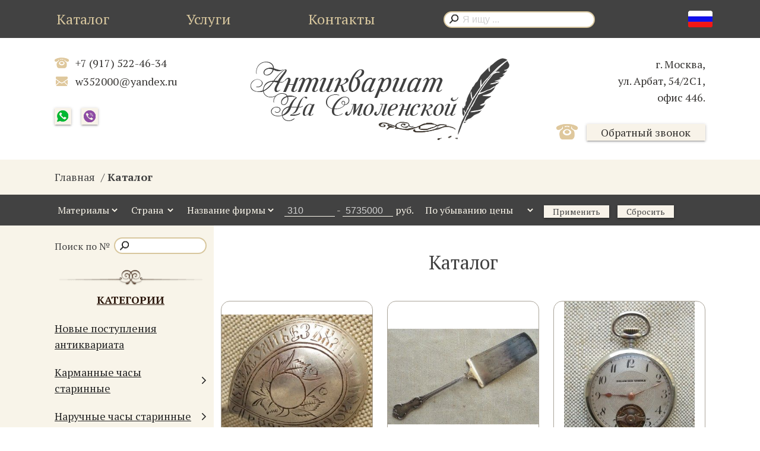

--- FILE ---
content_type: text/html; charset=utf-8
request_url: https://antikvariat74.ru/shop/page-102/
body_size: 12083
content:
<!doctype html>
<html lang="ru">
<head>
<meta charset="utf-8">
<meta name="viewport" content="width=device-width, initial-scale=1.0">
<link type="text/css" rel="stylesheet" href="/css/materialize.css" media="screen, projection">
<link type="text/css" rel="stylesheet" href="/css/styles.css">
<link type="text/css" rel="stylesheet" href="/css/mobile.css">
<title>Каталог антиквариата - Антиквариат74 - страница 102 из 300</title>
  <meta name="description" content="Каталог антиквариат, винтажа, раритета в Москве в магазине Антиквариат74. У нас всегда вы можете купить старинные предметы и антикварные украшения по доступным ценам ☎ +7 (917) 522-46-34. Страница 102 из 300">
  <meta name="yandex-verification" content="5bdbb2d2d0999c4e">
<link rel="manifest" href="/manifest.json">
<link rel="shortcut icon" href="/favicon.ico">
<link rel="prev" href="/shop/page-101">
<link rel="next" href="/shop/page-103">
</head>
<body>
<header>
  <nav class="nav-extended z-depth-0">
    <div class="nav-wrapper">
      <div class="container">
        <a href="#menu" class="adapt_menu"><svg xmlns="http://www.w3.org/2000/svg" viewBox="0 0 448 512" class=""><path fill="currentColor" d="M436 124H12c-6.627 0-12-5.373-12-12V80c0-6.627 5.373-12 12-12h424c6.627 0 12 5.373 12 12v32c0 6.627-5.373 12-12 12zm0 160H12c-6.627 0-12-5.373-12-12v-32c0-6.627 5.373-12 12-12h424c6.627 0 12 5.373 12 12v32c0 6.627-5.373 12-12 12zm0 160H12c-6.627 0-12-5.373-12-12v-32c0-6.627 5.373-12 12-12h424c6.627 0 12 5.373 12 12v32c0 6.627-5.373 12-12 12z"></path></svg></a>
		
        <ul class="left hide-on-med-and-down">
          <li><a href="/shop/">Каталог</a></li>
          <li><a href="/services/">Услуги</a></li>
          <li><a href="/contacts/">Контакты</a></li>
        </ul>
		<a style="display: none;" href="/" class="mob_logo"><img src="/img/logo_mob.png" alt="Антиквариат на Смоленской" title="Антиквариат на Смоленской"></a>
        <div class="mobileSearchBtn">
          <svg xmlns="http://www.w3.org/2000/svg" viewBox="0 0 512 512"><path fill="currentColor" d="M508.5 468.9L387.1 347.5c-2.3-2.3-5.3-3.5-8.5-3.5h-13.2c31.5-36.5 50.6-84 50.6-136C416 93.1 322.9 0 208 0S0 93.1 0 208s93.1 208 208 208c52 0 99.5-19.1 136-50.6v13.2c0 3.2 1.3 6.2 3.5 8.5l121.4 121.4c4.7 4.7 12.3 4.7 17 0l22.6-22.6c4.7-4.7 4.7-12.3 0-17zM208 368c-88.4 0-160-71.6-160-160S119.6 48 208 48s160 71.6 160 160-71.6 160-160 160z"></path></svg>
        </div>
                		<div class="navSearch">
                  <form action="/shop/search/" method="get">
            <span class="navSearchIcon"></span>
            <input class="browser-default" name="search_query" type="text" value="" autocomplete="off" autocorrect="off" placeholder="Я ищу ...">
          </form>
        </div>
        <div class="navLang right hide-on-med-and-down1">
          <a class="dropdown-trigger" data-target="lang"><span class="navLangFlag navLangRU"></span></a>
          <ul id="lang" class="dropdown-content">
            <li data-lang="ru" data-imageclass="navLangRU"><a><span class="navLangFlag navLangRU"></span></a></li>
            <li data-lang="en" data-imageclass="navLangEN"><a><span class="navLangFlag navLangEN"></span></a></li>
            <li data-lang="de" data-imageclass="navLangDE"><a><span class="navLangFlag navLangDE"></span></a></li>
            <li data-lang="zh-TW" data-imageclass="navLangCH"><a><span class="navLangFlag navLangCH"></span></a></li>
          </ul>
        </div>
      </div>
    </div>
    <div class="mobileSearch">
      <form action="/shop/search/" method="get">
        <span class="navSearchIcon"></span>
        <input class="browser-default" name="search_query" type="text" value="" autocomplete="off" autocorrect="off" placeholder="Я ищу ...">
      </form>
    </div>
    <div class="nav-content">
      <div class="container">
        <div class="row">
          <div class="col s12 l3 hide-on-med-and-down">
            <ul class="navContacts">
              <li class="phone">
                <a href="tel:+79175224634">+7 (917) 522-46-34</a>
              </li>
                            <li class="email">
                <a href="mailto:w352000@yandex.ru">w352000@yandex.ru</a>
              </li>
              <li class="social">
                <a href="https://wa.me/+79175224634" class="whatsapp z-depth-1 waves-effect" target="_blank;" rel="nofollow"></a>
                <a href="viber://chat?number=+79175224634" class="viber z-depth-1 waves-effect"></a>
                              </li>
            </ul>
          </div>
          <div class="col s12 l5">
            <a href="/" class="brandLogo"><img src="/img/logo.png" alt="Антиквариат на Смоленской" title="Антиквариат на Смоленской"></a>
            <div class="phoneMobileShow">
              <a href="tel:+79175224634">+7 (917) 522-46-34</a>
              <a href="tel:"></a>
            </div>
          </div>
          <div class="col s12 l4 right-align hide-on-med-and-down">
            <ul class="navContacts">
              <li class="address">г. Москва,<br>ул. Арбат, 54/2С1,<br>офис 446.</li>
              <li class="backcall">
                <span></span>
                <a href="#modalRequestForm" class="z-depth-1 waves-effect waves-light modal-trigger">Обратный звонок</a>
              </li>
            </ul>
          </div>
        </div>
      </div>
    </div>
  </nav>
	<ul class="sidenav" id="mobileMenu">
	<li><a href="/">Главная</a></li>
	<li class="catalo"><a href="/shop/">Каталог</a></li>
    <li><a href="/services/">Услуги</a></li>
    <li><a href="/contacts/">Контакты</a></li>
   <!--  <li><div class="divider"></div></li> -->
    <li><a href="tel:+79175224634">+7 (917) 522-46-34</a></li>
    <li><a href="tel:"></a></li>
    <li><a href="mailto:w352000@yandex.ru">w352000@yandex.ru</a></li>
    	</ul>
</header>
<main>
<!-- content -->
<section class="colorBase6">
  <div class="container">
    <div class="row">
      <div class="col s12">
                <ul class='breadcrumbs left'><li><a href='/'>Главная</a></li><li><span>Каталог</span></li></ul>                      </div>
    </div>
  </div>
</section>
<!-- noindex -->
<section id="blockFilter" class="colorBase3">
  <div class="container">
    <div class="row">
      <div class="col s12">
        <form id="filter" action="/shop/" method="get">
        <ul class="sortMenu left">
          <li>
          <select name="materials" class="browser-default" style="width: 110px;">
          <option value="0">Материалы</option>
                    <option value="1">Золото</option>
                    <option value="2">Серебро</option>
                    <option value="3">Бриллиант</option>
                    <option value="4">Медь</option>
                    <option value="6">Платина</option>
                    <option value="7">Рубин</option>
                    <option value="8">Сапфир</option>
                    <option value="9">Изумруд</option>
                    </select>
          </li>
          <li>
          <select name="countrys" class="browser-default" style="width: 80px;">
          <option value="0">Страна</option>
                    <option value="1">Россия</option>
                    <option value="2">Франция</option>
                    <option value="3">Германия</option>
                    <option value="4">Англия</option>
                    <option value="5">Швейцария</option>
                    <option value="6">Швеция</option>
                    <option value="7">Дания</option>
                    <option value="8">Польша</option>
                    <option value="9">Италия</option>
                    <option value="10">Австрия</option>
                    <option value="11">США</option>
                    <option value="12">Вьетнам</option>
                    <option value="13">Иран</option>
                    <option value="14">Норвегия</option>
                    <option value="15">Китай</option>
                    </select>
          </li>
          <li>
          <select name="companyname" class="browser-default" style="width: 155px;">
          <option value="0">Название фирмы</option>
                    <option value="1">PATEK PHILIPPE</option>
                    <option value="2">VACHERON & CONSTANTIN</option>
                    <option value="3">TOUCHON & COMPANY</option>
                    <option value="4">AUDEMARS PIGUET</option>
                    <option value="5">TIFFANY & COMPANY</option>
                    <option value="6">ULYSSE NARDIN</option>
                    <option value="7">LANGE & SOHNE</option>
                    <option value="8">JULIUS ASSMANN</option>
                    <option value="9">CARTIER</option>
                    <option value="10">LONGINES</option>
                    <option value="11">WALTHAM</option>
                    <option value="12">JULES JURGENSEN</option>
                    <option value="13">HENRY MOSER</option>
                    <option value="14">ПАВЕЛ БУРЕ</option>
                    <option value="15">CHOPARD</option>
                    <option value="16">INTERNATIONAL WATCH COMPANY</option>
                    <option value="17">OMEGA</option>
                    <option value="18">BUCHERER</option>
                    <option value="19">DOXA</option>
                    <option value="20">ZENITH</option>
                    <option value="21">MINERVA</option>
                    <option value="22">MOVADO</option>
                    <option value="23">JAEGER LECOULTRE</option>
                    <option value="24">ROLEX</option>
                    <option value="25">BAUME & MERCIER</option>
                    <option value="26">BVLGARI</option>
                    <option value="27">ETERNA</option>
                    <option value="28">TISSOT</option>
                    <option value="29">GIRARD PERREGAUX</option>
                    </select>
          </li>
          <li>
                                        <input class="browser-default" id="minRange" type="number" name="priceMin" value="" placeholder="310">&nbsp;-&nbsp;<input class="browser-default" id="maxRange" type="number" name="priceMax" value="" placeholder="5735000">&nbsp;руб.
          </li>
          <li>
          <select name="sort" class="browser-default">
          <option value="priceDESC" selected>По убыванию цены</option>
          <option value="priceASC">По возрастанию цены</option>
          <option value="dateDESC">По убыванию даты</option>
          <option value="dateASC">По возрастанию даты</option>
          </select>
          </li>
          <li>
          <a id="sendFilter" class="z-depth-1 waves-effect">Применить</a>
          </li>
          <li>
                    <a href="/shop/" class="z-depth-1 waves-effect clearSort">Сбросить</a>
          </li>
        </ul>
        </form>
      </div>
    </div>
  </div>
</section>
<!-- /noindex -->
<section class="bgYW">
  <div class="container">
    <div class="row">
    <div class="col s12 l3 colorBase6 leftNavigation">
      <div class="leftSearch">
        <div>Поиск по № </div>
        <form action="/shop/" method="get">
          <span class="navSearchIcon"></span>
          <input class="browser-default" name="number" type="text" value="" autocomplete="off">
        </form>
        <div class="clear"></div>
      </div>
      <span class="spanImage"></span>
      <h3>Категории</h3>
      <ul class="leftMenu">
                      <li><a href="/shop/novye-postupleniya-antikvariata/" >Новые поступления антиквариата</a>
                </li>
                      <li class="isSubLeftMenu"><a href="/shop/karmannye-chasy-starinnye/" >Карманные часы старинные<svg xmlns="http://www.w3.org/2000/svg" viewBox="0 0 192 512"><path fill="currentColor" d="M166.9 264.5l-117.8 116c-4.7 4.7-12.3 4.7-17 0l-7.1-7.1c-4.7-4.7-4.7-12.3 0-17L127.3 256 25.1 155.6c-4.7-4.7-4.7-12.3 0-17l7.1-7.1c4.7-4.7 12.3-4.7 17 0l117.8 116c4.6 4.7 4.6 12.3-.1 17z"></path></svg></a>
                <ul class="subLeftMenu">
                <li><a href="/shop/karmannye-chasy-starinnye/chasy-zolotye-starinnye/">Часы золотые старинные</a></li>
                <li><a href="/shop/karmannye-chasy-starinnye/chasy-serebryanye-vintazhnye/">Часы серебряные старинные</a></li>
                <li><a href="/shop/karmannye-chasy-starinnye/brend/">Бренды</a></li>
                </ul>
                </li>
                      <li class="isSubLeftMenu"><a href="/shop/naruchnye-chasy-starinnye/" >Наручные часы старинные<svg xmlns="http://www.w3.org/2000/svg" viewBox="0 0 192 512"><path fill="currentColor" d="M166.9 264.5l-117.8 116c-4.7 4.7-12.3 4.7-17 0l-7.1-7.1c-4.7-4.7-4.7-12.3 0-17L127.3 256 25.1 155.6c-4.7-4.7-4.7-12.3 0-17l7.1-7.1c4.7-4.7 12.3-4.7 17 0l117.8 116c4.6 4.7 4.6 12.3-.1 17z"></path></svg></a>
                <ul class="subLeftMenu">
                <li><a href="/shop/naruchnye-chasy-starinnye/zhenskie-vintazhnye-chasy/">Женские винтажные часы</a></li>
                <li><a href="/shop/naruchnye-chasy-starinnye/muzhskie-vintazhnye-chasy/">Мужские винтажные часы</a></li>
                <li><a href="/shop/naruchnye-chasy-starinnye/brend/">Бренды</a></li>
                </ul>
                </li>
                      <li class="isSubLeftMenu"><a href="/shop/chasy-kaminnye-i-nastolnye-starinnye/" >Часы каминные и настольные старинные<svg xmlns="http://www.w3.org/2000/svg" viewBox="0 0 192 512"><path fill="currentColor" d="M166.9 264.5l-117.8 116c-4.7 4.7-12.3 4.7-17 0l-7.1-7.1c-4.7-4.7-4.7-12.3 0-17L127.3 256 25.1 155.6c-4.7-4.7-4.7-12.3 0-17l7.1-7.1c4.7-4.7 12.3-4.7 17 0l117.8 116c4.6 4.7 4.6 12.3-.1 17z"></path></svg></a>
                <ul class="subLeftMenu">
                <li><a href="/shop/chasy-kaminnye-i-nastolnye-starinnye/starinnye-kaminnye-chasy/">Часы каминные старинные</a></li>
                <li><a href="/shop/chasy-kaminnye-i-nastolnye-starinnye/chasy-nastolnye-starinnye/">Часы настольные старинные</a></li>
                </ul>
                </li>
                      <li class="isSubLeftMenu"><a href="/shop/portsigary-i-tabakerki/" >Портсигары и табакерки<svg xmlns="http://www.w3.org/2000/svg" viewBox="0 0 192 512"><path fill="currentColor" d="M166.9 264.5l-117.8 116c-4.7 4.7-12.3 4.7-17 0l-7.1-7.1c-4.7-4.7-4.7-12.3 0-17L127.3 256 25.1 155.6c-4.7-4.7-4.7-12.3 0-17l7.1-7.1c4.7-4.7 12.3-4.7 17 0l117.8 116c4.6 4.7 4.6 12.3-.1 17z"></path></svg></a>
                <ul class="subLeftMenu">
                <li><a href="/shop/portsigary-i-tabakerki/antikvarnye-portsigary/">Антикварные портсигары</a></li>
                <li><a href="/shop/portsigary-i-tabakerki/antikvarnye-tabakerki/">Антикварные табакерки</a></li>
                </ul>
                </li>
                      <li class="isSubLeftMenu"><a href="/shop/ukrasheniya-vintazhnye/" >Украшения винтажные<svg xmlns="http://www.w3.org/2000/svg" viewBox="0 0 192 512"><path fill="currentColor" d="M166.9 264.5l-117.8 116c-4.7 4.7-12.3 4.7-17 0l-7.1-7.1c-4.7-4.7-4.7-12.3 0-17L127.3 256 25.1 155.6c-4.7-4.7-4.7-12.3 0-17l7.1-7.1c4.7-4.7 12.3-4.7 17 0l117.8 116c4.6 4.7 4.6 12.3-.1 17z"></path></svg></a>
                <ul class="subLeftMenu">
                <li><a href="/shop/ukrasheniya-vintazhnye/vintazhnye-zolotye-ukrasheniya/">Винтажные золотые украшения</a></li>
                <li><a href="/shop/ukrasheniya-vintazhnye/vintazhnye-serebryanye-ukrasheniya/">Винтажные серебряные украшения</a></li>
                </ul>
                </li>
                      <li class="isSubLeftMenu"><a href="/shop/koltsa-starinnye/" >Кольца старинные<svg xmlns="http://www.w3.org/2000/svg" viewBox="0 0 192 512"><path fill="currentColor" d="M166.9 264.5l-117.8 116c-4.7 4.7-12.3 4.7-17 0l-7.1-7.1c-4.7-4.7-4.7-12.3 0-17L127.3 256 25.1 155.6c-4.7-4.7-4.7-12.3 0-17l7.1-7.1c4.7-4.7 12.3-4.7 17 0l117.8 116c4.6 4.7 4.6 12.3-.1 17z"></path></svg></a>
                <ul class="subLeftMenu">
                <li><a href="/shop/koltsa-starinnye/koltsa-zolotye-vintazhnye/">Кольца золотые винтажные</a></li>
                <li><a href="/shop/koltsa-starinnye/koltsa-serebryanye-vintazhnye/">Кольца серебряные винтажные</a></li>
                </ul>
                </li>
                      <li class="isSubLeftMenu"><a href="/shop/broshi-vintazhnye-starinnye/" >Броши винтажные старинные<svg xmlns="http://www.w3.org/2000/svg" viewBox="0 0 192 512"><path fill="currentColor" d="M166.9 264.5l-117.8 116c-4.7 4.7-12.3 4.7-17 0l-7.1-7.1c-4.7-4.7-4.7-12.3 0-17L127.3 256 25.1 155.6c-4.7-4.7-4.7-12.3 0-17l7.1-7.1c4.7-4.7 12.3-4.7 17 0l117.8 116c4.6 4.7 4.6 12.3-.1 17z"></path></svg></a>
                <ul class="subLeftMenu">
                <li><a href="/shop/broshi-vintazhnye-starinnye/broshi-serebryanye-vintazhnye/">Броши серебряные винтажные</a></li>
                <li><a href="/shop/broshi-vintazhnye-starinnye/broshi-zolotye-vintazhnye/">Броши золотые винтажные</a></li>
                </ul>
                </li>
                      <li class="isSubLeftMenu"><a href="/shop/starinnye-predmety-iz-farfora/" >Старинные предметы из фарфора<svg xmlns="http://www.w3.org/2000/svg" viewBox="0 0 192 512"><path fill="currentColor" d="M166.9 264.5l-117.8 116c-4.7 4.7-12.3 4.7-17 0l-7.1-7.1c-4.7-4.7-4.7-12.3 0-17L127.3 256 25.1 155.6c-4.7-4.7-4.7-12.3 0-17l7.1-7.1c4.7-4.7 12.3-4.7 17 0l117.8 116c4.6 4.7 4.6 12.3-.1 17z"></path></svg></a>
                <ul class="subLeftMenu">
                <li><a href="/shop/starinnye-predmety-iz-farfora/starinnye-statuetki-iz-farfora/">Старинные статуэтки из фарфора</a></li>
                </ul>
                </li>
                      <li><a href="/shop/podstakanniki-serebryanye-starinnye/" >Подстаканники серебряные старинные</a>
                </li>
                      <li class="isSubLeftMenu"><a href="/shop/bronzovye-statuetki-i-starinnye-predmety/" >Бронзовые статуэтки и старинные предметы<svg xmlns="http://www.w3.org/2000/svg" viewBox="0 0 192 512"><path fill="currentColor" d="M166.9 264.5l-117.8 116c-4.7 4.7-12.3 4.7-17 0l-7.1-7.1c-4.7-4.7-4.7-12.3 0-17L127.3 256 25.1 155.6c-4.7-4.7-4.7-12.3 0-17l7.1-7.1c4.7-4.7 12.3-4.7 17 0l117.8 116c4.6 4.7 4.6 12.3-.1 17z"></path></svg></a>
                <ul class="subLeftMenu">
                <li><a href="/shop/bronzovye-statuetki-i-starinnye-predmety/starinnye-bronzovye-statuetki/">Старинные бронзовые статуэтки</a></li>
                </ul>
                </li>
                      <li><a href="/shop/lozhki-starinnye/" >Ложки старинные</a>
                </li>
                      <li><a href="/shop/monety-zarubezhnye-starinnye/" >Монеты зарубежные старинные</a>
                </li>
                      <li><a href="/shop/monety-rossii-starinnye/" >Монеты России старинные</a>
                </li>
                      <li><a href="/shop/monety-mednye-starinnye/" >Монеты медные старинные</a>
                </li>
                      <li class="isSubLeftMenu"><a href="/shop/znachki-zhetony-medali-starinnye/" >Значки, жетоны, медали старинные<svg xmlns="http://www.w3.org/2000/svg" viewBox="0 0 192 512"><path fill="currentColor" d="M166.9 264.5l-117.8 116c-4.7 4.7-12.3 4.7-17 0l-7.1-7.1c-4.7-4.7-4.7-12.3 0-17L127.3 256 25.1 155.6c-4.7-4.7-4.7-12.3 0-17l7.1-7.1c4.7-4.7 12.3-4.7 17 0l117.8 116c4.6 4.7 4.6 12.3-.1 17z"></path></svg></a>
                <ul class="subLeftMenu">
                <li><a href="/shop/znachki-zhetony-medali-starinnye/starinnye-medali/">Старинные медали</a></li>
                </ul>
                </li>
                      <li><a href="/shop/serebro-starinnoe-zarubezhnoe/" >Серебро старинное зарубежное</a>
                </li>
                      <li><a href="/shop/serebro-starinnoe-rossiyskoe/" >Серебро старинное Российское</a>
                </li>
                      <li><a href="/shop/vintazh/" >Винтаж</a>
                </li>
            </ul>
      <span class="spanImage"></span>
    </div>
    <div class="col s12 l9 white">
      <div class="row catalogs">
		  	  <h1 style='font-size:32px;'>
Каталог
		  </h1>
<div class="col s12 m6 l4 m20-0">
  <div class="newCatalogImage">
    <a href="/product/lozhka-s-priskazkoy-bez-soli-bez-hleba-polovina-obeda-1305.html"><img src="/netcat_files/catalog/3432/preview_1305.JPG" alt="Ложка с присказкой БЕЗЪ СОЛИ БЕЗЪ ХЛЕБА ПОЛОВИНА ОБЕДА, Артикул 1305"></a>
  </div>
  <div class="newCatalogInfo">
    <a href="/product/lozhka-s-priskazkoy-bez-soli-bez-hleba-polovina-obeda-1305.html" class="name" title="Ложка с присказкой БЕЗЪ СОЛИ БЕЗЪ ХЛЕБА ПОЛОВИНА ОБЕДА">Ложка с присказкой БЕЗЪ СОЛИ БЕЗЪ ХЛЕБА ПОЛОВИНА ОБЕДА</a>
    <span class="description">серебро 84 проба, Россия, 1884 г. 38.8 грамма,165 мм.</span>
    <span class="z-depth-1 waves-effect waves-light modal-trigger more openFormOrder" data-target="modalCatalogtForm" data-orderid="3432" data-productname="Ложка с присказкой БЕЗЪ СОЛИ БЕЗЪ ХЛЕБА ПОЛОВИНА ОБЕДА" style="margin-bottom: 7px; border-radius: 6px; width: 125px;">Купить</span>
    <a href="/product/lozhka-s-priskazkoy-bez-soli-bez-hleba-polovina-obeda-1305.html" class="z-depth-1 waves-effect waves-light more" style="margin-top: 8px; border-radius: 6px; width: 125px;">Подробнее</a>
                            <span class="price">31 000 руб.</span>
              </div>
</div>
<div class="col s12 m6 l4 m20-0">
  <div class="newCatalogImage">
    <a href="/product/lopatka-serebro-875-proba-latviya-perekleymenie-sssr-moskva-1034-gramma-257mm-1318.html"><img src="/netcat_files/catalog/3468/preview_1318.JPG" alt="Лопатка, серебро 875 проба, Латвия, переклеймение СССР, Москва, 103.4 грамма, 257мм., Артикул 1318"></a>
  </div>
  <div class="newCatalogInfo">
    <a href="/product/lopatka-serebro-875-proba-latviya-perekleymenie-sssr-moskva-1034-gramma-257mm-1318.html" class="name" title="Лопатка, серебро 875 проба, Латвия, переклеймение СССР, Москва, 103.4 грамма, 257мм.">Лопатка, серебро 875 проба, Латвия, переклеймение СССР, Москва, 103.4 грамма, 257мм.</a>
    <span class="description">Лопатка, серебро 875 проба, Латвия, переклеймение СССР, Москва, 103.4 грамма, 257мм.</span>
    <span class="z-depth-1 waves-effect waves-light modal-trigger more openFormOrder" data-target="modalCatalogtForm" data-orderid="3468" data-productname="Лопатка, серебро 875 проба, Латвия, переклеймение СССР, Москва, 103.4 грамма, 257мм." style="margin-bottom: 7px; border-radius: 6px; width: 125px;">Купить</span>
    <a href="/product/lopatka-serebro-875-proba-latviya-perekleymenie-sssr-moskva-1034-gramma-257mm-1318.html" class="z-depth-1 waves-effect waves-light more" style="margin-top: 8px; border-radius: 6px; width: 125px;">Подробнее</a>
                            <span class="price">31 000 руб.</span>
              </div>
</div>
<div class="col s12 m6 l4 m20-0">
  <div class="newCatalogImage">
    <a href="/product/karmannye-chasy-balancier-visible-1381.html"><img src="/netcat_files/catalog/3482/preview_1381.JPG" alt="Карманные часы Balancier Visible, Артикул 1381"></a>
  </div>
  <div class="newCatalogInfo">
    <a href="/product/karmannye-chasy-balancier-visible-1381.html" class="name" title="Карманные часы Balancier Visible">Карманные часы Balancier Visible</a>
    <span class="description">46 мм. Начало 20 века.</span>
    <span class="z-depth-1 waves-effect waves-light modal-trigger more openFormOrder" data-target="modalCatalogtForm" data-orderid="3482" data-productname="Карманные часы Balancier Visible" style="margin-bottom: 7px; border-radius: 6px; width: 125px;">Купить</span>
    <a href="/product/karmannye-chasy-balancier-visible-1381.html" class="z-depth-1 waves-effect waves-light more" style="margin-top: 8px; border-radius: 6px; width: 125px;">Подробнее</a>
                            <span class="price">31 000 руб.</span>
              </div>
</div>
<div class="col s12 m6 l4 m20-0">
  <div class="newCatalogImage">
    <a href="/product/lampa-steklyannaya-17.html"><img src="/netcat_files/catalog/3495/preview_IMG_5425.JPG" alt="Лампа стеклянная, Артикул 17"></a>
  </div>
  <div class="newCatalogInfo">
    <a href="/product/lampa-steklyannaya-17.html" class="name" title="Лампа стеклянная">Лампа стеклянная</a>
    <span class="description">травление, высота 500 мм, ширина 280 мм.</span>
    <span class="z-depth-1 waves-effect waves-light modal-trigger more openFormOrder" data-target="modalCatalogtForm" data-orderid="3495" data-productname="Лампа стеклянная" style="margin-bottom: 7px; border-radius: 6px; width: 125px;">Купить</span>
    <a href="/product/lampa-steklyannaya-17.html" class="z-depth-1 waves-effect waves-light more" style="margin-top: 8px; border-radius: 6px; width: 125px;">Подробнее</a>
                            <span class="price">31 000 руб.</span>
              </div>
</div>
<div class="col s12 m6 l4 m20-0">
  <div class="newCatalogImage">
    <a href="/product/kiddushnyy-stakan-serebro-84-proba-rossiya-kiev-641-gramma-80mm-vysota-do-1908g-1452.html"><img src="/netcat_files/catalog/3666/preview_1452.JPG" alt="Киддушный стакан, серебро 84 проба, Россия, Киев, 64.1 грамма, 80мм высота. До 1908г., Артикул 1452"></a>
  </div>
  <div class="newCatalogInfo">
    <a href="/product/kiddushnyy-stakan-serebro-84-proba-rossiya-kiev-641-gramma-80mm-vysota-do-1908g-1452.html" class="name" title="Киддушный стакан, серебро 84 проба, Россия, Киев, 64.1 грамма, 80мм высота. До 1908г.">Киддушный стакан, серебро 84 проба, Россия, Киев, 64.1 грамма, 80мм высота. До 1908г.</a>
    <span class="description">Киддушный стакан, серебро 84 проба, Россия, Киев, 64.1 грамма, 80мм высота. До 1908г.</span>
    <span class="z-depth-1 waves-effect waves-light modal-trigger more openFormOrder" data-target="modalCatalogtForm" data-orderid="3666" data-productname="Киддушный стакан, серебро 84 проба, Россия, Киев, 64.1 грамма, 80мм высота. До 1908г." style="margin-bottom: 7px; border-radius: 6px; width: 125px;">Купить</span>
    <a href="/product/kiddushnyy-stakan-serebro-84-proba-rossiya-kiev-641-gramma-80mm-vysota-do-1908g-1452.html" class="z-depth-1 waves-effect waves-light more" style="margin-top: 8px; border-radius: 6px; width: 125px;">Подробнее</a>
                            <span class="price">31 000 руб.</span>
              </div>
</div>
<div class="col s12 m6 l4 m20-0">
  <div class="newCatalogImage">
    <a href="/product/chernilnitsa-iz-serebra-1459.html"><img src="/netcat_files/catalog/3736/preview_1459.JPG" alt="Чернильница из серебра, Артикул 1459"></a>
  </div>
  <div class="newCatalogInfo">
    <a href="/product/chernilnitsa-iz-serebra-1459.html" class="name" title="Чернильница из серебра">Чернильница из серебра</a>
    <span class="description">Чернильница, серебро 84 проба, 16 мм диаметр вставки, серебро, 63.5 мм, 81 мм.</span>
    <span class="z-depth-1 waves-effect waves-light modal-trigger more openFormOrder" data-target="modalCatalogtForm" data-orderid="3736" data-productname="Чернильница из серебра" style="margin-bottom: 7px; border-radius: 6px; width: 125px;">Купить</span>
    <a href="/product/chernilnitsa-iz-serebra-1459.html" class="z-depth-1 waves-effect waves-light more" style="margin-top: 8px; border-radius: 6px; width: 125px;">Подробнее</a>
                            <span class="price">31 000 руб.</span>
              </div>
</div>
<div class="col s12 m6 l4 m20-0">
  <div class="newCatalogImage">
    <a href="/product/chasy-naruchnye-ancre-1454.html"><img src="/netcat_files/catalog/3770/preview_1454_0.JPG" alt="Часы наручные ANCRE, Артикул 1454"></a>
  </div>
  <div class="newCatalogInfo">
    <a href="/product/chasy-naruchnye-ancre-1454.html" class="name" title="Часы наручные ANCRE">Часы наручные ANCRE</a>
    <span class="description">Часы наручные ANCRE, золото 750 проба, Швейцария, 22х16 мм, 7 грамм общий вес, не на ходу</span>
    <span class="z-depth-1 waves-effect waves-light modal-trigger more openFormOrder" data-target="modalCatalogtForm" data-orderid="3770" data-productname="Часы наручные ANCRE" style="margin-bottom: 7px; border-radius: 6px; width: 125px;">Купить</span>
    <a href="/product/chasy-naruchnye-ancre-1454.html" class="z-depth-1 waves-effect waves-light more" style="margin-top: 8px; border-radius: 6px; width: 125px;">Подробнее</a>
                            <span class="price">31 000 руб.</span>
              </div>
</div>
<div class="col s12 m6 l4 m20-0">
  <div class="newCatalogImage">
    <a href="/product/tsepochka-zoloto-585-proba-345-gramma-sertifikat-spektralnogo-analiza-evropa-nachalo-20-veka-495mm-zveno-porvano-508.html"><img src="/netcat_files/catalog/3801/preview_508.JPG" alt="Цепочка,  золото 585 проба 3.45 грамма, сертификат спектрального анализа. Европа, начало 20 века. 49.5мм. Звено порвано., Артикул 508"></a>
  </div>
  <div class="newCatalogInfo">
    <a href="/product/tsepochka-zoloto-585-proba-345-gramma-sertifikat-spektralnogo-analiza-evropa-nachalo-20-veka-495mm-zveno-porvano-508.html" class="name" title="Цепочка,  золото 585 проба 3.45 грамма, сертификат спектрального анализа. Европа, начало 20 века. 49.5мм. Звено порвано.">Цепочка,  золото 585 проба 3.45 грамма, сертификат спектрального анализа. Европа, начало 20 века. 49.5мм. Звено порвано.</a>
    <span class="description">Цепочка,  золото 585 проба 3.45 грамма, сертификат спектрального анализа. Европа, начало 20 века. 49.5мм. Звено порвано.</span>
    <span class="z-depth-1 waves-effect waves-light modal-trigger more openFormOrder" data-target="modalCatalogtForm" data-orderid="3801" data-productname="Цепочка,  золото 585 проба 3.45 грамма, сертификат спектрального анализа. Европа, начало 20 века. 49.5мм. Звено порвано." style="margin-bottom: 7px; border-radius: 6px; width: 125px;">Купить</span>
    <a href="/product/tsepochka-zoloto-585-proba-345-gramma-sertifikat-spektralnogo-analiza-evropa-nachalo-20-veka-495mm-zveno-porvano-508.html" class="z-depth-1 waves-effect waves-light more" style="margin-top: 8px; border-radius: 6px; width: 125px;">Подробнее</a>
                            <span class="price">31 000 руб.</span>
              </div>
</div>
<div class="col s12 m6 l4 m20-0">
  <div class="newCatalogImage">
    <a href="/product/brosh-zoloto-583-proba-57mm-sssr-riga-1963g-353-gramma-530.html"><img src="/netcat_files/catalog/preview_530a.JPG" alt="Брошь, золото 583 проба, 57мм, СССР, Рига 1963г., 3.53 грамма., Артикул 530"></a>
  </div>
  <div class="newCatalogInfo">
    <a href="/product/brosh-zoloto-583-proba-57mm-sssr-riga-1963g-353-gramma-530.html" class="name" title="Брошь, золото 583 проба, 57мм, СССР, Рига 1963г., 3.53 грамма.">Брошь, золото 583 проба, 57мм, СССР, Рига 1963г., 3.53 грамма.</a>
    <span class="description">Брошь, золото 583 проба, 57мм, СССР, Рига 1963г., 3.53 грамма.</span>
    <span class="z-depth-1 waves-effect waves-light modal-trigger more openFormOrder" data-target="modalCatalogtForm" data-orderid="3978" data-productname="Брошь, золото 583 проба, 57мм, СССР, Рига 1963г., 3.53 грамма." style="margin-bottom: 7px; border-radius: 6px; width: 125px;">Купить</span>
    <a href="/product/brosh-zoloto-583-proba-57mm-sssr-riga-1963g-353-gramma-530.html" class="z-depth-1 waves-effect waves-light more" style="margin-top: 8px; border-radius: 6px; width: 125px;">Подробнее</a>
                            <span class="price">31 000 руб.</span>
              </div>
</div>
<div class="col s12 m6 l4 m20-0">
  <div class="newCatalogImage">
    <a href="/product/koltso-zoloto-583-proba-185-razmer-sssr-moskva-1984g-36-gramma-538.html"><img src="/netcat_files/catalog/preview_538.JPG" alt="кольцо, золото 583 проба, 18.5 размер, СССР, Москва 1984г., 3.6 грамма., Артикул 538"></a>
  </div>
  <div class="newCatalogInfo">
    <a href="/product/koltso-zoloto-583-proba-185-razmer-sssr-moskva-1984g-36-gramma-538.html" class="name" title="кольцо, золото 583 проба, 18.5 размер, СССР, Москва 1984г., 3.6 грамма.">кольцо, золото 583 проба, 18.5 размер, СССР, Москва 1984г., 3.6 грамма.</a>
    <span class="description">кольцо, золото 583 проба, 18.5 размер, СССР, Москва 1984г., 3.6 грамма.</span>
    <span class="z-depth-1 waves-effect waves-light modal-trigger more openFormOrder" data-target="modalCatalogtForm" data-orderid="3980" data-productname="кольцо, золото 583 проба, 18.5 размер, СССР, Москва 1984г., 3.6 грамма." style="margin-bottom: 7px; border-radius: 6px; width: 125px;">Купить</span>
    <a href="/product/koltso-zoloto-583-proba-185-razmer-sssr-moskva-1984g-36-gramma-538.html" class="z-depth-1 waves-effect waves-light more" style="margin-top: 8px; border-radius: 6px; width: 125px;">Подробнее</a>
                            <span class="price">31 000 руб.</span>
              </div>
</div>
<div class="col s12 m6 l4 m20-0">
  <div class="newCatalogImage">
    <a href="/product/servirovachnaya-lozhka-i-lopatka-serebro-pozolota-916-proba-1969g-tallin-obschiy-ves-142-gramma-vozmozhna-prodazha-po-otdelnosti-210205mm-1507.html"><img src="/netcat_files/catalog/preview_1507.JPG" alt="Сервировачная ложка и лопатка, серебро, позолота, 916 проба, 1969г. Таллин , общий вес 142 грамма, возможна продажа по отдельности . 210,205мм., Артикул 1507"></a>
  </div>
  <div class="newCatalogInfo">
    <a href="/product/servirovachnaya-lozhka-i-lopatka-serebro-pozolota-916-proba-1969g-tallin-obschiy-ves-142-gramma-vozmozhna-prodazha-po-otdelnosti-210205mm-1507.html" class="name" title="Сервировачная ложка и лопатка, серебро, позолота, 916 проба, 1969г. Таллин , общий вес 142 грамма, возможна продажа по отдельности . 210,205мм.">Сервировачная ложка и лопатка, серебро, позолота, 916 проба, 1969г. Таллин , общий вес 142 грамма, возможна продажа по отдельности . 210,205мм.</a>
    <span class="description">Сервировачная ложка и лопатка, серебро, позолота, 916 проба, 1969г. Таллин , общий вес 142 грамма, возможна продажа по отдельности . 210,205мм.</span>
    <span class="z-depth-1 waves-effect waves-light modal-trigger more openFormOrder" data-target="modalCatalogtForm" data-orderid="4057" data-productname="Сервировачная ложка и лопатка, серебро, позолота, 916 проба, 1969г. Таллин , общий вес 142 грамма, возможна продажа по отдельности . 210,205мм." style="margin-bottom: 7px; border-radius: 6px; width: 125px;">Купить</span>
    <a href="/product/servirovachnaya-lozhka-i-lopatka-serebro-pozolota-916-proba-1969g-tallin-obschiy-ves-142-gramma-vozmozhna-prodazha-po-otdelnosti-210205mm-1507.html" class="z-depth-1 waves-effect waves-light more" style="margin-top: 8px; border-radius: 6px; width: 125px;">Подробнее</a>
                            <span class="price">31 000 руб.</span>
              </div>
</div>
<div class="col s12 m6 l4 m20-0">
  <div class="newCatalogImage">
    <a href="/product/podchasnik-bronza-190h10mmchasy-ne-v-komplekte-dlya-naglyadnosti-308.html"><img src="/netcat_files/catalog/preview_308.JPG" alt="Подчасник, бронза, 190х10мм.часы не в комплекте, для наглядности., Артикул 308"></a>
  </div>
  <div class="newCatalogInfo">
    <a href="/product/podchasnik-bronza-190h10mmchasy-ne-v-komplekte-dlya-naglyadnosti-308.html" class="name" title="Подчасник, бронза, 190х10мм.часы не в комплекте, для наглядности.">Подчасник, бронза, 190х10мм.часы не в комплекте, для наглядности.</a>
    <span class="description">Подчасник, бронза, 190х10мм.часы не в комплекте, для наглядности.</span>
    <span class="z-depth-1 waves-effect waves-light modal-trigger more openFormOrder" data-target="modalCatalogtForm" data-orderid="4116" data-productname="Подчасник, бронза, 190х10мм.часы не в комплекте, для наглядности." style="margin-bottom: 7px; border-radius: 6px; width: 125px;">Купить</span>
    <a href="/product/podchasnik-bronza-190h10mmchasy-ne-v-komplekte-dlya-naglyadnosti-308.html" class="z-depth-1 waves-effect waves-light more" style="margin-top: 8px; border-radius: 6px; width: 125px;">Подробнее</a>
                            <span class="price">31 000 руб.</span>
              </div>
</div>
        <div class="col s12">
                        <ul class='pagination center'><li class='waves-effect'><a href='/shop/page-101/'><svg xmlns='http://www.w3.org/2000/svg' viewBox='0 0 192 512'><path fill='currentColor' d='M25.1 247.5l117.8-116c4.7-4.7 12.3-4.7 17 0l7.1 7.1c4.7 4.7 4.7 12.3 0 17L64.7 256l102.2 100.4c4.7 4.7 4.7 12.3 0 17l-7.1 7.1c-4.7 4.7-12.3 4.7-17 0L25 264.5c-4.6-4.7-4.6-12.3.1-17z'></path></svg></a></li><li class='waves-effect'><a href='/shop/page-98/'>98</a></li><li class='waves-effect'><a href='/shop/page-99/'>99</a></li><li class='waves-effect'><a href='/shop/page-100/'>100</a></li><li class='waves-effect'><a href='/shop/page-101/'>101</a></li><li class='active'><a>102</a></li><li class='waves-effect'><a href='/shop/page-103/'>103</a></li><li class='waves-effect'><a href='/shop/page-104/'>104</a></li><li class='waves-effect'><a href='/shop/page-105/'>105</a></li><li class='waves-effect'><a href='/shop/page-106/'>106</a></li><li class='waves-effect'><a href='/shop/page-107/'>107</a></li><li class='waves-effect'><a href='/shop/page-103/'><svg xmlns='http://www.w3.org/2000/svg' viewBox='0 0 192 512'><path fill='currentColor' d='M166.9 264.5l-117.8 116c-4.7 4.7-12.3 4.7-17 0l-7.1-7.1c-4.7-4.7-4.7-12.3 0-17L127.3 256 25.1 155.6c-4.7-4.7-4.7-12.3 0-17l7.1-7.1c4.7-4.7 12.3-4.7 17 0l117.8 116c4.6 4.7 4.6 12.3-.1 17z'></path></svg></a></li></ul>                    </div>
      </div>
    </div>
  </div>
  </div>
</section><section class="colorBase2 subscription">
  <div class="container">
    <div class="row">
      <div class="col s12 m6">
        <p>Подпишитесь на информационную рассылку, чтобы первыми узнавать о новых поступлениях</p>
      </div>
      <div class="col s12 m6">
        <form id="subscriptionForm" enctype="multipart/form-data" method="post" action="/scripts/subscription.php">
          <input name="admin_mode" type="hidden" value="">
          <input name="catalogue" type="hidden" value="1">
          <input name="cc" type="hidden" value="27">
          <input name="sub" type="hidden" value="7">
          <input name="posting" type="hidden" value="1">
          <input name="curPos" type="hidden" value="0">
          <input name="f_Parent_Message_ID" type="hidden" value="">
          <input name="backto" type="hidden" value="http://antikvariat74.ru/shop/page-102/">
          <input class="browser-default" name="subscription" type="email" value="" placeholder="Введите вашу электронную почту..">
          <div class="bgButton">
            <button></button>
          </div>
          <p style="margin: 0;"><label><input name="f_IFIC" type="checkbox" checked value="1"><span class="ific">Я принимаю условия <a href="/terms/">Пользовательского соглашения</a> и даю своё согласие на обработку моих персональных данных, в соответствии с Федеральным законом от 27.07.2006 года №152-ФЗ «О персональных данных», на условиях и для целей, определенных <a href="/privacy-policy/">Политикой конфиденциальности</a>.</span></label></p>
        </form>
      </div>
    </div>
  </div>
</section>
<!-- /content -->
</main>
<footer class="page-footer colorBase3">
	<div class="container">
		<div class="row">
			<div class="col s12">
				<div class="text">
          Следите за нашими новостями
        </div>
        <div class="social">
          <a href="https://www.facebook.com/groups/157195427650294" class="facebook z-depth-1 waves-effect" target="_blank" rel="nofollow"></a>
                    <a href="https://www.instagram.com/antikvariat74/" class="instagram z-depth-1 waves-effect" target="_blank" rel="nofollow"></a>
        </div>
        <div class="faq">
          <a href="#modalFAQForm" class="z-depth-1 waves-effect waves-light modal-trigger">Если нужна помощь, задайте вопрос</a>
        </div>
        <div class="address">г. Москва,<br>ул. Арбат, 54/2С1,<br>офис 446.</div>
			</div>
		</div>
	</div>
	<div class="footer-copyright colorBase1">
		<div class="container"></div>
	</div>
</footer>
<div class="fixed-action-btn fabSocial">
<a href="viber://chat?number=+79175224634" class="viber">
  <svg xmlns="http://www.w3.org/2000/svg" viewBox="0 0 512 512"><path fill="currentColor" d="M444 49.9C431.3 38.2 379.9.9 265.3.4c0 0-135.1-8.1-200.9 52.3C27.8 89.3 14.9 143 13.5 209.5c-1.4 66.5-3.1 191.1 117 224.9h.1l-.1 51.6s-.8 20.9 13 25.1c16.6 5.2 26.4-10.7 42.3-27.8 8.7-9.4 20.7-23.2 29.8-33.7 82.2 6.9 145.3-8.9 152.5-11.2 16.6-5.4 110.5-17.4 125.7-142 15.8-128.6-7.6-209.8-49.8-246.5zM457.9 287c-12.9 104-89 110.6-103 115.1-6 1.9-61.5 15.7-131.2 11.2 0 0-52 62.7-68.2 79-5.3 5.3-11.1 4.8-11-5.7 0-6.9.4-85.7.4-85.7-.1 0-.1 0 0 0-101.8-28.2-95.8-134.3-94.7-189.8 1.1-55.5 11.6-101 42.6-131.6 55.7-50.5 170.4-43 170.4-43 96.9.4 143.3 29.6 154.1 39.4 35.7 30.6 53.9 103.8 40.6 211.1zm-139-80.8c.4 8.6-12.5 9.2-12.9.6-1.1-22-11.4-32.7-32.6-33.9-8.6-.5-7.8-13.4.7-12.9 27.9 1.5 43.4 17.5 44.8 46.2zm20.3 11.3c1-42.4-25.5-75.6-75.8-79.3-8.5-.6-7.6-13.5.9-12.9 58 4.2 88.9 44.1 87.8 92.5-.1 8.6-13.1 8.2-12.9-.3zm47 13.4c.1 8.6-12.9 8.7-12.9.1-.6-81.5-54.9-125.9-120.8-126.4-8.5-.1-8.5-12.9 0-12.9 73.7.5 133 51.4 133.7 139.2zM374.9 329v.2c-10.8 19-31 40-51.8 33.3l-.2-.3c-21.1-5.9-70.8-31.5-102.2-56.5-16.2-12.8-31-27.9-42.4-42.4-10.3-12.9-20.7-28.2-30.8-46.6-21.3-38.5-26-55.7-26-55.7-6.7-20.8 14.2-41 33.3-51.8h.2c9.2-4.8 18-3.2 23.9 3.9 0 0 12.4 14.8 17.7 22.1 5 6.8 11.7 17.7 15.2 23.8 6.1 10.9 2.3 22-3.7 26.6l-12 9.6c-6.1 4.9-5.3 14-5.3 14s17.8 67.3 84.3 84.3c0 0 9.1.8 14-5.3l9.6-12c4.6-6 15.7-9.8 26.6-3.7 14.7 8.3 33.4 21.2 45.8 32.9 7 5.7 8.6 14.4 3.8 23.6z"></path></svg>
</a>
<a href="https://wa.me/+79175224634" class="whatsapp" target="_blank;" rel="nofollow">
  <svg xmlns="http://www.w3.org/2000/svg" viewBox="0 0 448 512"><path fill="currentColor" d="M380.9 97.1C339 55.1 283.2 32 223.9 32c-122.4 0-222 99.6-222 222 0 39.1 10.2 77.3 29.6 111L0 480l117.7-30.9c32.4 17.7 68.9 27 106.1 27h.1c122.3 0 224.1-99.6 224.1-222 0-59.3-25.2-115-67.1-157zm-157 341.6c-33.2 0-65.7-8.9-94-25.7l-6.7-4-69.8 18.3L72 359.2l-4.4-7c-18.5-29.4-28.2-63.3-28.2-98.2 0-101.7 82.8-184.5 184.6-184.5 49.3 0 95.6 19.2 130.4 54.1 34.8 34.9 56.2 81.2 56.1 130.5 0 101.8-84.9 184.6-186.6 184.6zm101.2-138.2c-5.5-2.8-32.8-16.2-37.9-18-5.1-1.9-8.8-2.8-12.5 2.8-3.7 5.6-14.3 18-17.6 21.8-3.2 3.7-6.5 4.2-12 1.4-32.6-16.3-54-29.1-75.5-66-5.7-9.8 5.7-9.1 16.3-30.3 1.8-3.7.9-6.9-.5-9.7-1.4-2.8-12.5-30.1-17.1-41.2-4.5-10.8-9.1-9.3-12.5-9.5-3.2-.2-6.9-.2-10.6-.2-3.7 0-9.7 1.4-14.8 6.9-5.1 5.6-19.4 19-19.4 46.3 0 27.3 19.9 53.7 22.6 57.4 2.8 3.7 39.1 59.7 94.8 83.8 35.2 15.2 49 16.5 66.6 13.9 10.7-1.6 32.8-13.4 37.4-26.4 4.6-13 4.6-24.1 3.2-26.4-1.3-2.5-5-3.9-10.5-6.6z"></path></svg>
</a>
</div>
<div id="modalRequestForm" class="modal">
    <span class="modalClose"><svg xmlns="http://www.w3.org/2000/svg" viewBox="0 0 320 512"><path fill="currentColor" d="M193.94 256L296.5 153.44l21.15-21.15c3.12-3.12 3.12-8.19 0-11.31l-22.63-22.63c-3.12-3.12-8.19-3.12-11.31 0L160 222.06 36.29 98.34c-3.12-3.12-8.19-3.12-11.31 0L2.34 120.97c-3.12 3.12-3.12 8.19 0 11.31L126.06 256 2.34 379.71c-3.12 3.12-3.12 8.19 0 11.31l22.63 22.63c3.12 3.12 8.19 3.12 11.31 0L160 289.94 262.56 392.5l21.15 21.15c3.12 3.12 8.19 3.12 11.31 0l22.63-22.63c3.12-3.12 3.12-8.19 0-11.31L193.94 256z"></path></svg></span>
	<div class="modal-content">
		<h3>Обратный звонок</h3>
<form enctype="multipart/form-data" method="post" action="/scripts/request-call.php">
	<input name="admin_mode" type="hidden" value="">
	<input name="catalogue" type="hidden" value="1">
	<input name="cc" type="hidden" value="26">
	<input name="sub" type="hidden" value="34">
	<input name="posting" type="hidden" value="1">
	<input name="curPos" type="hidden" value="0">
	<input name="f_Parent_Message_ID" type="hidden" value="">
    <input name="backto" type="hidden" value="http://antikvariat74.ru/shop/page-102/">
	<div class="col s12">
		<input name='f_Name' maxlength='255' size='50' type='text' class='browser-default z-depth-1' placeholder='Контактное лицо: *' value=''  />	</div>
  <div class="col s12">
		<input name='f_Phone' maxlength='255' size='50' type='tel' class='browser-default z-depth-1' placeholder='Телефон: *' data-format='phone' value=''  />	</div>
  <div class="col s12">
		<p><label><input name="f_IFIC" type="checkbox" checked value="1"><span class="ific">Я принимаю условия <a href="/terms/">Пользовательского соглашения</a> и даю своё согласие на обработку моих персональных данных, в соответствии с Федеральным законом от 27.07.2006 года №152-ФЗ «О персональных данных», на условиях и для целей, определенных <a href="/privacy-policy/">Политикой конфиденциальности</a>.</span></label></p>
	</div>
    <div class="col s12">
		<div class='g-recaptcha' data-sitekey='6Lf5CCsaAAAAAMjbOvc0cVmXCOnndI_IWwuaSIBy' data-callback='nc_recaptcha_save'></div><script>(function(f,l,m){function g(a){return(a=a.nextSibling)&&'BR'==a.tagName?a:null}function e(a,b){a&&a.style&&(a.style.display='none',b&&e(g(a),!0))}function h(a,b,c){a=a.querySelectorAll(b);b=a.length;for(var d=0;d<b;d++)c(a[d])}function n(a){a=a.textContent.trim();if(a.length)for(var b=0;b<p;b++){var c=a.match(k[b]);if(c&&c[0].length+10>=a.length)return!0}return!1}if(f.createTreeWalker){var k=l.map(function(a){return new RegExp(a.trim().replace(/([.?*+^$[\]\\(){}|-])/g,'\\$1').replace(/\s+/g,'\\s+'),
'i')}),p=k.length;setTimeout(function(){h(f,'input[name=nc_captcha_code]',function(a){e(a,!0);a.removeAttribute('required');for(var b=f.createTreeWalker(a.form,NodeFilter.SHOW_TEXT,null,!1),c,d=[];c=b.nextNode();)n(c)&&d.push(c);d.forEach(function(a){e(g(a),!0);a.parentNode.removeChild(a)});m.forEach(function(b){h(a.form,b,e)})})},1)}})(document,['Введите символы, изображенные на картинке','Введите код на картинке','Enter symbols shown on the picture'],['.tpl-block-captcha .tpl-block-field-label']);
function nc_recaptcha_render(){function d(a){for(var b={},c,d=0;d<a.length;d++)if(c=a[d].name.match(/^data-(.+)/))b[c[1]]=a[d].value;return b}var c=document.querySelectorAll('.g-recaptcha'),a=window.grecaptcha;if(a&&a.render)for(var b=0;b<c.length;b++)c[b].children.length||a.render(c[b],d(c[b].attributes))}document.addEventListener&&document.addEventListener('DOMContentLoaded',nc_recaptcha_render);
function nc_recaptcha_save(){for(var d=document.forms,c=0;c<d.length;c++){var a=d[c].elements;if('g-recaptcha-response'in a){var b=a['g-recaptcha-response'].value;if('nc_captcha_code'in a)a.nc_captcha_code.value=b;else{var a=document.createElement('input'),b={type:'hidden',name:'nc_captcha_code',value:b},e;for(e in b)a.setAttribute(e,b[e]);d[c].appendChild(a)}}}};
</script><script src='https://www.google.com/recaptcha/api.js?hl=ru&amp;onload=nc_recaptcha_render&amp;render=explicit' async></script>        <input name="nc_captcha_code" type="hidden" value="">
	</div>
	<div class="col s12">
		<button class="waves-effect waves-light z-depth-1">Отправить</button>
	</div>
</form>
	</div>
</div>
<div id="modalRequestOK" class="modal">
    <span class="modalClose"><svg xmlns="http://www.w3.org/2000/svg" viewBox="0 0 320 512"><path fill="currentColor" d="M193.94 256L296.5 153.44l21.15-21.15c3.12-3.12 3.12-8.19 0-11.31l-22.63-22.63c-3.12-3.12-8.19-3.12-11.31 0L160 222.06 36.29 98.34c-3.12-3.12-8.19-3.12-11.31 0L2.34 120.97c-3.12 3.12-3.12 8.19 0 11.31L126.06 256 2.34 379.71c-3.12 3.12-3.12 8.19 0 11.31l22.63 22.63c3.12 3.12 8.19 3.12 11.31 0L160 289.94 262.56 392.5l21.15 21.15c3.12 3.12 8.19 3.12 11.31 0l22.63-22.63c3.12-3.12 3.12-8.19 0-11.31L193.94 256z"></path></svg></span>
	<div class="modal-content">
		<h3>Обратный звонок</h3>
        <p>Ваша заявка успешно отправлена.<br>C Вами свяжутся в ближайшее время!</p>
	</div>
</div>
<div id="modalFeedbackOK" class="modal">
    <span class="modalClose"><svg xmlns="http://www.w3.org/2000/svg" viewBox="0 0 320 512"><path fill="currentColor" d="M193.94 256L296.5 153.44l21.15-21.15c3.12-3.12 3.12-8.19 0-11.31l-22.63-22.63c-3.12-3.12-8.19-3.12-11.31 0L160 222.06 36.29 98.34c-3.12-3.12-8.19-3.12-11.31 0L2.34 120.97c-3.12 3.12-3.12 8.19 0 11.31L126.06 256 2.34 379.71c-3.12 3.12-3.12 8.19 0 11.31l22.63 22.63c3.12 3.12 8.19 3.12 11.31 0L160 289.94 262.56 392.5l21.15 21.15c3.12 3.12 8.19 3.12 11.31 0l22.63-22.63c3.12-3.12 3.12-8.19 0-11.31L193.94 256z"></path></svg></span>
	<div class="modal-content">
		<h3>Обратная связь</h3>
        <p>Ваша сообщение успешно отправлена.<br>C Вами свяжутся в ближайшее время!</p>
	</div>
</div>
<div id="modalSubscriptionOK" class="modal">
    <span class="modalClose"><svg xmlns="http://www.w3.org/2000/svg" viewBox="0 0 320 512"><path fill="currentColor" d="M193.94 256L296.5 153.44l21.15-21.15c3.12-3.12 3.12-8.19 0-11.31l-22.63-22.63c-3.12-3.12-8.19-3.12-11.31 0L160 222.06 36.29 98.34c-3.12-3.12-8.19-3.12-11.31 0L2.34 120.97c-3.12 3.12-3.12 8.19 0 11.31L126.06 256 2.34 379.71c-3.12 3.12-3.12 8.19 0 11.31l22.63 22.63c3.12 3.12 8.19 3.12 11.31 0L160 289.94 262.56 392.5l21.15 21.15c3.12 3.12 8.19 3.12 11.31 0l22.63-22.63c3.12-3.12 3.12-8.19 0-11.31L193.94 256z"></path></svg></span>
	<div class="modal-content">
		<h3>Информационная подписка</h3>
        <p>Подписка на новые поступления и спецпредложения успешно оформлена, на Вашу электронную почту было отправлено письмо с подтверждением подписки!</p>
	</div>
</div>
<div id="modalFAQForm" class="modal">
    <span class="modalClose"><svg xmlns="http://www.w3.org/2000/svg" viewBox="0 0 320 512"><path fill="currentColor" d="M193.94 256L296.5 153.44l21.15-21.15c3.12-3.12 3.12-8.19 0-11.31l-22.63-22.63c-3.12-3.12-8.19-3.12-11.31 0L160 222.06 36.29 98.34c-3.12-3.12-8.19-3.12-11.31 0L2.34 120.97c-3.12 3.12-3.12 8.19 0 11.31L126.06 256 2.34 379.71c-3.12 3.12-3.12 8.19 0 11.31l22.63 22.63c3.12 3.12 8.19 3.12 11.31 0L160 289.94 262.56 392.5l21.15 21.15c3.12 3.12 8.19 3.12 11.31 0l22.63-22.63c3.12-3.12 3.12-8.19 0-11.31L193.94 256z"></path></svg></span>
	<div class="modal-content">
		<div class="contactsFeedback">
  <h3>Задать вопрос</h3>
  <span>*Если у Вас есть вопросы, заполните поля и мы свяжемся с Вами</span>
  <form enctype="multipart/form-data" method="post" action="/scripts/faq.php">
    <input name="admin_mode" type="hidden" value="">
    <input name="catalogue" type="hidden" value="1">
    <input name="cc" type="hidden" value="35">
    <input name="sub" type="hidden" value="43">
    <input name="posting" type="hidden" value="1">
    <input name="curPos" type="hidden" value="0">
    <input name="f_Parent_Message_ID" type="hidden" value="">
    <input name="backto" type="hidden" value="http://antikvariat74.ru/shop/page-102/">
    <input name='f_Name' maxlength='255' size='50' type='text' class='browser-default z-depth-1' placeholder='Контактное лицо: *' value=''  />    <input name='f_Phone' maxlength='255' size='50' class='browser-default z-depth-1' type='tel' placeholder='Телефон:' data-format='phone' value=''  />    <input name='f_Email' maxlength='255' size='50' class='browser-default z-depth-1' type='email' placeholder='E-mail: *' data-format='email' value=''  />    <span class="fbLeft"></span>
    <div class="messageStyle">
      <input name="subject" type="text" value="" class="hide" placeholder="Тема письма">
      <textarea  id='f_Message' name='f_Message' rows='5' cols='60' class='browser-default z-depth-1' placeholder='Ваш вопрос: *'></textarea>    </div>
    <span class="fbright"></span>
        <p><label><input name="f_IFIC" type="checkbox" checked value="1"><span class="ific">Я принимаю условия <a href="/terms/">Пользовательского соглашения</a> и даю своё согласие на обработку моих персональных данных, в соответствии с Федеральным законом от 27.07.2006 года №152-ФЗ «О персональных данных», на условиях и для целей, определенных <a href="/privacy-policy/">Политикой конфиденциальности</a>.</span></label></p>
    <button class="z-depth-1 waves-effect waves-light">Отправить</button>
  </form>
</div>
	</div>
</div>
<div id="modalFAQOK" class="modal">
    <span class="modalClose"><svg xmlns="http://www.w3.org/2000/svg" viewBox="0 0 320 512"><path fill="currentColor" d="M193.94 256L296.5 153.44l21.15-21.15c3.12-3.12 3.12-8.19 0-11.31l-22.63-22.63c-3.12-3.12-8.19-3.12-11.31 0L160 222.06 36.29 98.34c-3.12-3.12-8.19-3.12-11.31 0L2.34 120.97c-3.12 3.12-3.12 8.19 0 11.31L126.06 256 2.34 379.71c-3.12 3.12-3.12 8.19 0 11.31l22.63 22.63c3.12 3.12 8.19 3.12 11.31 0L160 289.94 262.56 392.5l21.15 21.15c3.12 3.12 8.19 3.12 11.31 0l22.63-22.63c3.12-3.12 3.12-8.19 0-11.31L193.94 256z"></path></svg></span>
	<div class="modal-content">
		<h3>Задать вопрос</h3>
        <p>Ваше сообщение успешно отправлено.<br>C Вами свяжутся в ближайшее время!</p>
	</div>
</div>
<div id="modalCatalogtForm" class="modal">
    <span class="modalClose"><svg xmlns="http://www.w3.org/2000/svg" viewBox="0 0 320 512"><path fill="currentColor" d="M193.94 256L296.5 153.44l21.15-21.15c3.12-3.12 3.12-8.19 0-11.31l-22.63-22.63c-3.12-3.12-8.19-3.12-11.31 0L160 222.06 36.29 98.34c-3.12-3.12-8.19-3.12-11.31 0L2.34 120.97c-3.12 3.12-3.12 8.19 0 11.31L126.06 256 2.34 379.71c-3.12 3.12-3.12 8.19 0 11.31l22.63 22.63c3.12 3.12 8.19 3.12 11.31 0L160 289.94 262.56 392.5l21.15 21.15c3.12 3.12 8.19 3.12 11.31 0l22.63-22.63c3.12-3.12 3.12-8.19 0-11.31L193.94 256z"></path></svg></span>
	<div class="modal-content">
		<div class="orderForms">
  <h3>Оставить заявку</h3>
    <form id="orderForms" enctype="multipart/form-data" method="post" action="/scripts/order.php">
    <input name="admin_mode" type="hidden" value="">
    <input name="catalogue" type="hidden" value="1">
    <input name="cc" type="hidden" value="33">
    <input name="sub" type="hidden" value="33">
    <input name="posting" type="hidden" value="1">
    <input name="curPos" type="hidden" value="0">
    <input name="f_Parent_Message_ID" type="hidden" value="">
    <input name="backto" type="hidden" value="https://antikvariat74.ru/shop/page-102/">
    <input name='f_Name' maxlength='255' size='50' type='text' class='browser-default z-depth-1' placeholder='Контактное лицо:' value=''  />    <input name='f_Phone' maxlength='255' size='50' class='browser-default z-depth-1' type='tel' placeholder='Телефон: *' data-format='phone' value=''  />    <input name='f_Email' maxlength='255' size='50' class='browser-default z-depth-1' type='email' placeholder='E-mail:' data-format='email' value=''  />    <input name="f_Orders" type="hidden" value="">
        <div class="messageStyle">
            <textarea  id='f_Message' name='f_Message' rows='5' cols='60' class='browser-default z-depth-1' placeholder='Комментарий к заказу: *'></textarea>    </div>
    <div class="captcha">
		<div class='g-recaptcha' data-sitekey='6Lf5CCsaAAAAAMjbOvc0cVmXCOnndI_IWwuaSIBy' data-callback='nc_recaptcha_save'></div>        <input name="nc_captcha_code" type="hidden" value="">
	</div>
        <p><label><input name="f_IFIC" type="checkbox" checked value="1"><span class="ific">Я принимаю условия <a href="/terms/">Пользовательского соглашения</a> и даю своё согласие на обработку моих персональных данных, в соответствии с Федеральным законом от 27.07.2006 года №152-ФЗ «О персональных данных», на условиях и для целей, определенных <a href="/privacy-policy/">Политикой конфиденциальности</a>.</span></label></p>
    <button class="z-depth-1 waves-effect waves-light">Отправить</button>
  </form>
</div>
	</div>
</div>
<div id="modalCatalogOK" class="modal">
    <span class="modalClose"><svg xmlns="http://www.w3.org/2000/svg" viewBox="0 0 320 512"><path fill="currentColor" d="M193.94 256L296.5 153.44l21.15-21.15c3.12-3.12 3.12-8.19 0-11.31l-22.63-22.63c-3.12-3.12-8.19-3.12-11.31 0L160 222.06 36.29 98.34c-3.12-3.12-8.19-3.12-11.31 0L2.34 120.97c-3.12 3.12-3.12 8.19 0 11.31L126.06 256 2.34 379.71c-3.12 3.12-3.12 8.19 0 11.31l22.63 22.63c3.12 3.12 8.19 3.12 11.31 0L160 289.94 262.56 392.5l21.15 21.15c3.12 3.12 8.19 3.12 11.31 0l22.63-22.63c3.12-3.12 3.12-8.19 0-11.31L193.94 256z"></path></svg></span>
	<div class="modal-content">
		<h3>Заказ оформлен</h3>
        <p>Спасибо, Ваша заявка успешно отправлена.<br>C Вами свяжутся в ближайшее время!</p>
	</div>
</div>
<script type="text/javascript" src="//ajax.googleapis.com/ajax/libs/jquery/2.2.4/jquery.min.js"></script>
<script type="text/javascript" src="/js/core.min.js"></script>
<script type="text/javascript" src="//cdnjs.cloudflare.com/ajax/libs/materialize/1.0.0/js/materialize.min.js"></script>
<script type="text/javascript" src="//cdnjs.cloudflare.com/ajax/libs/jQuery.mmenu/5.7.8/js/jquery.mmenu.all.min.js"></script>
<script type="text/javascript" src="/js/scripts.min.js"></script>

<script type="text/javascript" src="/js/google.translate.min.js"></script>
<script src="//translate.google.com/translate_a/element.js?cb=TranslateInit"></script>


<!-- Yandex.Metrika counter --><script type="text/javascript" > (function (d, w, c) { (w[c] = w[c] || []).push(function() { try { w.yaCounter40060990 = new Ya.Metrika({ id:40060990, clickmap:true, trackLinks:true, accurateTrackBounce:true, webvisor:true, ecommerce:"dataLayer" }); } catch(e) { } }); var n = d.getElementsByTagName("script")[0], s = d.createElement("script"), f = function () { n.parentNode.insertBefore(s, n); }; s.type = "text/javascript"; s.async = true; s.src = "https://mc.yandex.ru/metrika/watch.js"; if (w.opera == "[object Opera]") { d.addEventListener("DOMContentLoaded", f, false); } else { f(); } })(document, window, "yandex_metrika_callbacks"); </script> <noscript><div><img src="//mc.yandex.ru/watch/40060990" style="position:absolute; left:-9999px;" alt="" /></div></noscript><!-- /Yandex.Metrika counter -->
<!-- Global site tag (gtag.js) - Google Analytics -->
<script async src="//www.googletagmanager.com/gtag/js?id=G-76X2ZQPVB5"></script>
<script>
  window.dataLayer = window.dataLayer || [];
  function gtag(){dataLayer.push(arguments);}
  gtag('js', new Date());

  gtag('config', 'G-76X2ZQPVB5');
</script>
</body>
</html>

--- FILE ---
content_type: text/html; charset=utf-8
request_url: https://www.google.com/recaptcha/api2/anchor?ar=1&k=6Lf5CCsaAAAAAMjbOvc0cVmXCOnndI_IWwuaSIBy&co=aHR0cHM6Ly9hbnRpa3ZhcmlhdDc0LnJ1OjQ0Mw..&hl=ru&v=PoyoqOPhxBO7pBk68S4YbpHZ&size=normal&anchor-ms=20000&execute-ms=30000&cb=wx83oidkeg49
body_size: 49552
content:
<!DOCTYPE HTML><html dir="ltr" lang="ru"><head><meta http-equiv="Content-Type" content="text/html; charset=UTF-8">
<meta http-equiv="X-UA-Compatible" content="IE=edge">
<title>reCAPTCHA</title>
<style type="text/css">
/* cyrillic-ext */
@font-face {
  font-family: 'Roboto';
  font-style: normal;
  font-weight: 400;
  font-stretch: 100%;
  src: url(//fonts.gstatic.com/s/roboto/v48/KFO7CnqEu92Fr1ME7kSn66aGLdTylUAMa3GUBHMdazTgWw.woff2) format('woff2');
  unicode-range: U+0460-052F, U+1C80-1C8A, U+20B4, U+2DE0-2DFF, U+A640-A69F, U+FE2E-FE2F;
}
/* cyrillic */
@font-face {
  font-family: 'Roboto';
  font-style: normal;
  font-weight: 400;
  font-stretch: 100%;
  src: url(//fonts.gstatic.com/s/roboto/v48/KFO7CnqEu92Fr1ME7kSn66aGLdTylUAMa3iUBHMdazTgWw.woff2) format('woff2');
  unicode-range: U+0301, U+0400-045F, U+0490-0491, U+04B0-04B1, U+2116;
}
/* greek-ext */
@font-face {
  font-family: 'Roboto';
  font-style: normal;
  font-weight: 400;
  font-stretch: 100%;
  src: url(//fonts.gstatic.com/s/roboto/v48/KFO7CnqEu92Fr1ME7kSn66aGLdTylUAMa3CUBHMdazTgWw.woff2) format('woff2');
  unicode-range: U+1F00-1FFF;
}
/* greek */
@font-face {
  font-family: 'Roboto';
  font-style: normal;
  font-weight: 400;
  font-stretch: 100%;
  src: url(//fonts.gstatic.com/s/roboto/v48/KFO7CnqEu92Fr1ME7kSn66aGLdTylUAMa3-UBHMdazTgWw.woff2) format('woff2');
  unicode-range: U+0370-0377, U+037A-037F, U+0384-038A, U+038C, U+038E-03A1, U+03A3-03FF;
}
/* math */
@font-face {
  font-family: 'Roboto';
  font-style: normal;
  font-weight: 400;
  font-stretch: 100%;
  src: url(//fonts.gstatic.com/s/roboto/v48/KFO7CnqEu92Fr1ME7kSn66aGLdTylUAMawCUBHMdazTgWw.woff2) format('woff2');
  unicode-range: U+0302-0303, U+0305, U+0307-0308, U+0310, U+0312, U+0315, U+031A, U+0326-0327, U+032C, U+032F-0330, U+0332-0333, U+0338, U+033A, U+0346, U+034D, U+0391-03A1, U+03A3-03A9, U+03B1-03C9, U+03D1, U+03D5-03D6, U+03F0-03F1, U+03F4-03F5, U+2016-2017, U+2034-2038, U+203C, U+2040, U+2043, U+2047, U+2050, U+2057, U+205F, U+2070-2071, U+2074-208E, U+2090-209C, U+20D0-20DC, U+20E1, U+20E5-20EF, U+2100-2112, U+2114-2115, U+2117-2121, U+2123-214F, U+2190, U+2192, U+2194-21AE, U+21B0-21E5, U+21F1-21F2, U+21F4-2211, U+2213-2214, U+2216-22FF, U+2308-230B, U+2310, U+2319, U+231C-2321, U+2336-237A, U+237C, U+2395, U+239B-23B7, U+23D0, U+23DC-23E1, U+2474-2475, U+25AF, U+25B3, U+25B7, U+25BD, U+25C1, U+25CA, U+25CC, U+25FB, U+266D-266F, U+27C0-27FF, U+2900-2AFF, U+2B0E-2B11, U+2B30-2B4C, U+2BFE, U+3030, U+FF5B, U+FF5D, U+1D400-1D7FF, U+1EE00-1EEFF;
}
/* symbols */
@font-face {
  font-family: 'Roboto';
  font-style: normal;
  font-weight: 400;
  font-stretch: 100%;
  src: url(//fonts.gstatic.com/s/roboto/v48/KFO7CnqEu92Fr1ME7kSn66aGLdTylUAMaxKUBHMdazTgWw.woff2) format('woff2');
  unicode-range: U+0001-000C, U+000E-001F, U+007F-009F, U+20DD-20E0, U+20E2-20E4, U+2150-218F, U+2190, U+2192, U+2194-2199, U+21AF, U+21E6-21F0, U+21F3, U+2218-2219, U+2299, U+22C4-22C6, U+2300-243F, U+2440-244A, U+2460-24FF, U+25A0-27BF, U+2800-28FF, U+2921-2922, U+2981, U+29BF, U+29EB, U+2B00-2BFF, U+4DC0-4DFF, U+FFF9-FFFB, U+10140-1018E, U+10190-1019C, U+101A0, U+101D0-101FD, U+102E0-102FB, U+10E60-10E7E, U+1D2C0-1D2D3, U+1D2E0-1D37F, U+1F000-1F0FF, U+1F100-1F1AD, U+1F1E6-1F1FF, U+1F30D-1F30F, U+1F315, U+1F31C, U+1F31E, U+1F320-1F32C, U+1F336, U+1F378, U+1F37D, U+1F382, U+1F393-1F39F, U+1F3A7-1F3A8, U+1F3AC-1F3AF, U+1F3C2, U+1F3C4-1F3C6, U+1F3CA-1F3CE, U+1F3D4-1F3E0, U+1F3ED, U+1F3F1-1F3F3, U+1F3F5-1F3F7, U+1F408, U+1F415, U+1F41F, U+1F426, U+1F43F, U+1F441-1F442, U+1F444, U+1F446-1F449, U+1F44C-1F44E, U+1F453, U+1F46A, U+1F47D, U+1F4A3, U+1F4B0, U+1F4B3, U+1F4B9, U+1F4BB, U+1F4BF, U+1F4C8-1F4CB, U+1F4D6, U+1F4DA, U+1F4DF, U+1F4E3-1F4E6, U+1F4EA-1F4ED, U+1F4F7, U+1F4F9-1F4FB, U+1F4FD-1F4FE, U+1F503, U+1F507-1F50B, U+1F50D, U+1F512-1F513, U+1F53E-1F54A, U+1F54F-1F5FA, U+1F610, U+1F650-1F67F, U+1F687, U+1F68D, U+1F691, U+1F694, U+1F698, U+1F6AD, U+1F6B2, U+1F6B9-1F6BA, U+1F6BC, U+1F6C6-1F6CF, U+1F6D3-1F6D7, U+1F6E0-1F6EA, U+1F6F0-1F6F3, U+1F6F7-1F6FC, U+1F700-1F7FF, U+1F800-1F80B, U+1F810-1F847, U+1F850-1F859, U+1F860-1F887, U+1F890-1F8AD, U+1F8B0-1F8BB, U+1F8C0-1F8C1, U+1F900-1F90B, U+1F93B, U+1F946, U+1F984, U+1F996, U+1F9E9, U+1FA00-1FA6F, U+1FA70-1FA7C, U+1FA80-1FA89, U+1FA8F-1FAC6, U+1FACE-1FADC, U+1FADF-1FAE9, U+1FAF0-1FAF8, U+1FB00-1FBFF;
}
/* vietnamese */
@font-face {
  font-family: 'Roboto';
  font-style: normal;
  font-weight: 400;
  font-stretch: 100%;
  src: url(//fonts.gstatic.com/s/roboto/v48/KFO7CnqEu92Fr1ME7kSn66aGLdTylUAMa3OUBHMdazTgWw.woff2) format('woff2');
  unicode-range: U+0102-0103, U+0110-0111, U+0128-0129, U+0168-0169, U+01A0-01A1, U+01AF-01B0, U+0300-0301, U+0303-0304, U+0308-0309, U+0323, U+0329, U+1EA0-1EF9, U+20AB;
}
/* latin-ext */
@font-face {
  font-family: 'Roboto';
  font-style: normal;
  font-weight: 400;
  font-stretch: 100%;
  src: url(//fonts.gstatic.com/s/roboto/v48/KFO7CnqEu92Fr1ME7kSn66aGLdTylUAMa3KUBHMdazTgWw.woff2) format('woff2');
  unicode-range: U+0100-02BA, U+02BD-02C5, U+02C7-02CC, U+02CE-02D7, U+02DD-02FF, U+0304, U+0308, U+0329, U+1D00-1DBF, U+1E00-1E9F, U+1EF2-1EFF, U+2020, U+20A0-20AB, U+20AD-20C0, U+2113, U+2C60-2C7F, U+A720-A7FF;
}
/* latin */
@font-face {
  font-family: 'Roboto';
  font-style: normal;
  font-weight: 400;
  font-stretch: 100%;
  src: url(//fonts.gstatic.com/s/roboto/v48/KFO7CnqEu92Fr1ME7kSn66aGLdTylUAMa3yUBHMdazQ.woff2) format('woff2');
  unicode-range: U+0000-00FF, U+0131, U+0152-0153, U+02BB-02BC, U+02C6, U+02DA, U+02DC, U+0304, U+0308, U+0329, U+2000-206F, U+20AC, U+2122, U+2191, U+2193, U+2212, U+2215, U+FEFF, U+FFFD;
}
/* cyrillic-ext */
@font-face {
  font-family: 'Roboto';
  font-style: normal;
  font-weight: 500;
  font-stretch: 100%;
  src: url(//fonts.gstatic.com/s/roboto/v48/KFO7CnqEu92Fr1ME7kSn66aGLdTylUAMa3GUBHMdazTgWw.woff2) format('woff2');
  unicode-range: U+0460-052F, U+1C80-1C8A, U+20B4, U+2DE0-2DFF, U+A640-A69F, U+FE2E-FE2F;
}
/* cyrillic */
@font-face {
  font-family: 'Roboto';
  font-style: normal;
  font-weight: 500;
  font-stretch: 100%;
  src: url(//fonts.gstatic.com/s/roboto/v48/KFO7CnqEu92Fr1ME7kSn66aGLdTylUAMa3iUBHMdazTgWw.woff2) format('woff2');
  unicode-range: U+0301, U+0400-045F, U+0490-0491, U+04B0-04B1, U+2116;
}
/* greek-ext */
@font-face {
  font-family: 'Roboto';
  font-style: normal;
  font-weight: 500;
  font-stretch: 100%;
  src: url(//fonts.gstatic.com/s/roboto/v48/KFO7CnqEu92Fr1ME7kSn66aGLdTylUAMa3CUBHMdazTgWw.woff2) format('woff2');
  unicode-range: U+1F00-1FFF;
}
/* greek */
@font-face {
  font-family: 'Roboto';
  font-style: normal;
  font-weight: 500;
  font-stretch: 100%;
  src: url(//fonts.gstatic.com/s/roboto/v48/KFO7CnqEu92Fr1ME7kSn66aGLdTylUAMa3-UBHMdazTgWw.woff2) format('woff2');
  unicode-range: U+0370-0377, U+037A-037F, U+0384-038A, U+038C, U+038E-03A1, U+03A3-03FF;
}
/* math */
@font-face {
  font-family: 'Roboto';
  font-style: normal;
  font-weight: 500;
  font-stretch: 100%;
  src: url(//fonts.gstatic.com/s/roboto/v48/KFO7CnqEu92Fr1ME7kSn66aGLdTylUAMawCUBHMdazTgWw.woff2) format('woff2');
  unicode-range: U+0302-0303, U+0305, U+0307-0308, U+0310, U+0312, U+0315, U+031A, U+0326-0327, U+032C, U+032F-0330, U+0332-0333, U+0338, U+033A, U+0346, U+034D, U+0391-03A1, U+03A3-03A9, U+03B1-03C9, U+03D1, U+03D5-03D6, U+03F0-03F1, U+03F4-03F5, U+2016-2017, U+2034-2038, U+203C, U+2040, U+2043, U+2047, U+2050, U+2057, U+205F, U+2070-2071, U+2074-208E, U+2090-209C, U+20D0-20DC, U+20E1, U+20E5-20EF, U+2100-2112, U+2114-2115, U+2117-2121, U+2123-214F, U+2190, U+2192, U+2194-21AE, U+21B0-21E5, U+21F1-21F2, U+21F4-2211, U+2213-2214, U+2216-22FF, U+2308-230B, U+2310, U+2319, U+231C-2321, U+2336-237A, U+237C, U+2395, U+239B-23B7, U+23D0, U+23DC-23E1, U+2474-2475, U+25AF, U+25B3, U+25B7, U+25BD, U+25C1, U+25CA, U+25CC, U+25FB, U+266D-266F, U+27C0-27FF, U+2900-2AFF, U+2B0E-2B11, U+2B30-2B4C, U+2BFE, U+3030, U+FF5B, U+FF5D, U+1D400-1D7FF, U+1EE00-1EEFF;
}
/* symbols */
@font-face {
  font-family: 'Roboto';
  font-style: normal;
  font-weight: 500;
  font-stretch: 100%;
  src: url(//fonts.gstatic.com/s/roboto/v48/KFO7CnqEu92Fr1ME7kSn66aGLdTylUAMaxKUBHMdazTgWw.woff2) format('woff2');
  unicode-range: U+0001-000C, U+000E-001F, U+007F-009F, U+20DD-20E0, U+20E2-20E4, U+2150-218F, U+2190, U+2192, U+2194-2199, U+21AF, U+21E6-21F0, U+21F3, U+2218-2219, U+2299, U+22C4-22C6, U+2300-243F, U+2440-244A, U+2460-24FF, U+25A0-27BF, U+2800-28FF, U+2921-2922, U+2981, U+29BF, U+29EB, U+2B00-2BFF, U+4DC0-4DFF, U+FFF9-FFFB, U+10140-1018E, U+10190-1019C, U+101A0, U+101D0-101FD, U+102E0-102FB, U+10E60-10E7E, U+1D2C0-1D2D3, U+1D2E0-1D37F, U+1F000-1F0FF, U+1F100-1F1AD, U+1F1E6-1F1FF, U+1F30D-1F30F, U+1F315, U+1F31C, U+1F31E, U+1F320-1F32C, U+1F336, U+1F378, U+1F37D, U+1F382, U+1F393-1F39F, U+1F3A7-1F3A8, U+1F3AC-1F3AF, U+1F3C2, U+1F3C4-1F3C6, U+1F3CA-1F3CE, U+1F3D4-1F3E0, U+1F3ED, U+1F3F1-1F3F3, U+1F3F5-1F3F7, U+1F408, U+1F415, U+1F41F, U+1F426, U+1F43F, U+1F441-1F442, U+1F444, U+1F446-1F449, U+1F44C-1F44E, U+1F453, U+1F46A, U+1F47D, U+1F4A3, U+1F4B0, U+1F4B3, U+1F4B9, U+1F4BB, U+1F4BF, U+1F4C8-1F4CB, U+1F4D6, U+1F4DA, U+1F4DF, U+1F4E3-1F4E6, U+1F4EA-1F4ED, U+1F4F7, U+1F4F9-1F4FB, U+1F4FD-1F4FE, U+1F503, U+1F507-1F50B, U+1F50D, U+1F512-1F513, U+1F53E-1F54A, U+1F54F-1F5FA, U+1F610, U+1F650-1F67F, U+1F687, U+1F68D, U+1F691, U+1F694, U+1F698, U+1F6AD, U+1F6B2, U+1F6B9-1F6BA, U+1F6BC, U+1F6C6-1F6CF, U+1F6D3-1F6D7, U+1F6E0-1F6EA, U+1F6F0-1F6F3, U+1F6F7-1F6FC, U+1F700-1F7FF, U+1F800-1F80B, U+1F810-1F847, U+1F850-1F859, U+1F860-1F887, U+1F890-1F8AD, U+1F8B0-1F8BB, U+1F8C0-1F8C1, U+1F900-1F90B, U+1F93B, U+1F946, U+1F984, U+1F996, U+1F9E9, U+1FA00-1FA6F, U+1FA70-1FA7C, U+1FA80-1FA89, U+1FA8F-1FAC6, U+1FACE-1FADC, U+1FADF-1FAE9, U+1FAF0-1FAF8, U+1FB00-1FBFF;
}
/* vietnamese */
@font-face {
  font-family: 'Roboto';
  font-style: normal;
  font-weight: 500;
  font-stretch: 100%;
  src: url(//fonts.gstatic.com/s/roboto/v48/KFO7CnqEu92Fr1ME7kSn66aGLdTylUAMa3OUBHMdazTgWw.woff2) format('woff2');
  unicode-range: U+0102-0103, U+0110-0111, U+0128-0129, U+0168-0169, U+01A0-01A1, U+01AF-01B0, U+0300-0301, U+0303-0304, U+0308-0309, U+0323, U+0329, U+1EA0-1EF9, U+20AB;
}
/* latin-ext */
@font-face {
  font-family: 'Roboto';
  font-style: normal;
  font-weight: 500;
  font-stretch: 100%;
  src: url(//fonts.gstatic.com/s/roboto/v48/KFO7CnqEu92Fr1ME7kSn66aGLdTylUAMa3KUBHMdazTgWw.woff2) format('woff2');
  unicode-range: U+0100-02BA, U+02BD-02C5, U+02C7-02CC, U+02CE-02D7, U+02DD-02FF, U+0304, U+0308, U+0329, U+1D00-1DBF, U+1E00-1E9F, U+1EF2-1EFF, U+2020, U+20A0-20AB, U+20AD-20C0, U+2113, U+2C60-2C7F, U+A720-A7FF;
}
/* latin */
@font-face {
  font-family: 'Roboto';
  font-style: normal;
  font-weight: 500;
  font-stretch: 100%;
  src: url(//fonts.gstatic.com/s/roboto/v48/KFO7CnqEu92Fr1ME7kSn66aGLdTylUAMa3yUBHMdazQ.woff2) format('woff2');
  unicode-range: U+0000-00FF, U+0131, U+0152-0153, U+02BB-02BC, U+02C6, U+02DA, U+02DC, U+0304, U+0308, U+0329, U+2000-206F, U+20AC, U+2122, U+2191, U+2193, U+2212, U+2215, U+FEFF, U+FFFD;
}
/* cyrillic-ext */
@font-face {
  font-family: 'Roboto';
  font-style: normal;
  font-weight: 900;
  font-stretch: 100%;
  src: url(//fonts.gstatic.com/s/roboto/v48/KFO7CnqEu92Fr1ME7kSn66aGLdTylUAMa3GUBHMdazTgWw.woff2) format('woff2');
  unicode-range: U+0460-052F, U+1C80-1C8A, U+20B4, U+2DE0-2DFF, U+A640-A69F, U+FE2E-FE2F;
}
/* cyrillic */
@font-face {
  font-family: 'Roboto';
  font-style: normal;
  font-weight: 900;
  font-stretch: 100%;
  src: url(//fonts.gstatic.com/s/roboto/v48/KFO7CnqEu92Fr1ME7kSn66aGLdTylUAMa3iUBHMdazTgWw.woff2) format('woff2');
  unicode-range: U+0301, U+0400-045F, U+0490-0491, U+04B0-04B1, U+2116;
}
/* greek-ext */
@font-face {
  font-family: 'Roboto';
  font-style: normal;
  font-weight: 900;
  font-stretch: 100%;
  src: url(//fonts.gstatic.com/s/roboto/v48/KFO7CnqEu92Fr1ME7kSn66aGLdTylUAMa3CUBHMdazTgWw.woff2) format('woff2');
  unicode-range: U+1F00-1FFF;
}
/* greek */
@font-face {
  font-family: 'Roboto';
  font-style: normal;
  font-weight: 900;
  font-stretch: 100%;
  src: url(//fonts.gstatic.com/s/roboto/v48/KFO7CnqEu92Fr1ME7kSn66aGLdTylUAMa3-UBHMdazTgWw.woff2) format('woff2');
  unicode-range: U+0370-0377, U+037A-037F, U+0384-038A, U+038C, U+038E-03A1, U+03A3-03FF;
}
/* math */
@font-face {
  font-family: 'Roboto';
  font-style: normal;
  font-weight: 900;
  font-stretch: 100%;
  src: url(//fonts.gstatic.com/s/roboto/v48/KFO7CnqEu92Fr1ME7kSn66aGLdTylUAMawCUBHMdazTgWw.woff2) format('woff2');
  unicode-range: U+0302-0303, U+0305, U+0307-0308, U+0310, U+0312, U+0315, U+031A, U+0326-0327, U+032C, U+032F-0330, U+0332-0333, U+0338, U+033A, U+0346, U+034D, U+0391-03A1, U+03A3-03A9, U+03B1-03C9, U+03D1, U+03D5-03D6, U+03F0-03F1, U+03F4-03F5, U+2016-2017, U+2034-2038, U+203C, U+2040, U+2043, U+2047, U+2050, U+2057, U+205F, U+2070-2071, U+2074-208E, U+2090-209C, U+20D0-20DC, U+20E1, U+20E5-20EF, U+2100-2112, U+2114-2115, U+2117-2121, U+2123-214F, U+2190, U+2192, U+2194-21AE, U+21B0-21E5, U+21F1-21F2, U+21F4-2211, U+2213-2214, U+2216-22FF, U+2308-230B, U+2310, U+2319, U+231C-2321, U+2336-237A, U+237C, U+2395, U+239B-23B7, U+23D0, U+23DC-23E1, U+2474-2475, U+25AF, U+25B3, U+25B7, U+25BD, U+25C1, U+25CA, U+25CC, U+25FB, U+266D-266F, U+27C0-27FF, U+2900-2AFF, U+2B0E-2B11, U+2B30-2B4C, U+2BFE, U+3030, U+FF5B, U+FF5D, U+1D400-1D7FF, U+1EE00-1EEFF;
}
/* symbols */
@font-face {
  font-family: 'Roboto';
  font-style: normal;
  font-weight: 900;
  font-stretch: 100%;
  src: url(//fonts.gstatic.com/s/roboto/v48/KFO7CnqEu92Fr1ME7kSn66aGLdTylUAMaxKUBHMdazTgWw.woff2) format('woff2');
  unicode-range: U+0001-000C, U+000E-001F, U+007F-009F, U+20DD-20E0, U+20E2-20E4, U+2150-218F, U+2190, U+2192, U+2194-2199, U+21AF, U+21E6-21F0, U+21F3, U+2218-2219, U+2299, U+22C4-22C6, U+2300-243F, U+2440-244A, U+2460-24FF, U+25A0-27BF, U+2800-28FF, U+2921-2922, U+2981, U+29BF, U+29EB, U+2B00-2BFF, U+4DC0-4DFF, U+FFF9-FFFB, U+10140-1018E, U+10190-1019C, U+101A0, U+101D0-101FD, U+102E0-102FB, U+10E60-10E7E, U+1D2C0-1D2D3, U+1D2E0-1D37F, U+1F000-1F0FF, U+1F100-1F1AD, U+1F1E6-1F1FF, U+1F30D-1F30F, U+1F315, U+1F31C, U+1F31E, U+1F320-1F32C, U+1F336, U+1F378, U+1F37D, U+1F382, U+1F393-1F39F, U+1F3A7-1F3A8, U+1F3AC-1F3AF, U+1F3C2, U+1F3C4-1F3C6, U+1F3CA-1F3CE, U+1F3D4-1F3E0, U+1F3ED, U+1F3F1-1F3F3, U+1F3F5-1F3F7, U+1F408, U+1F415, U+1F41F, U+1F426, U+1F43F, U+1F441-1F442, U+1F444, U+1F446-1F449, U+1F44C-1F44E, U+1F453, U+1F46A, U+1F47D, U+1F4A3, U+1F4B0, U+1F4B3, U+1F4B9, U+1F4BB, U+1F4BF, U+1F4C8-1F4CB, U+1F4D6, U+1F4DA, U+1F4DF, U+1F4E3-1F4E6, U+1F4EA-1F4ED, U+1F4F7, U+1F4F9-1F4FB, U+1F4FD-1F4FE, U+1F503, U+1F507-1F50B, U+1F50D, U+1F512-1F513, U+1F53E-1F54A, U+1F54F-1F5FA, U+1F610, U+1F650-1F67F, U+1F687, U+1F68D, U+1F691, U+1F694, U+1F698, U+1F6AD, U+1F6B2, U+1F6B9-1F6BA, U+1F6BC, U+1F6C6-1F6CF, U+1F6D3-1F6D7, U+1F6E0-1F6EA, U+1F6F0-1F6F3, U+1F6F7-1F6FC, U+1F700-1F7FF, U+1F800-1F80B, U+1F810-1F847, U+1F850-1F859, U+1F860-1F887, U+1F890-1F8AD, U+1F8B0-1F8BB, U+1F8C0-1F8C1, U+1F900-1F90B, U+1F93B, U+1F946, U+1F984, U+1F996, U+1F9E9, U+1FA00-1FA6F, U+1FA70-1FA7C, U+1FA80-1FA89, U+1FA8F-1FAC6, U+1FACE-1FADC, U+1FADF-1FAE9, U+1FAF0-1FAF8, U+1FB00-1FBFF;
}
/* vietnamese */
@font-face {
  font-family: 'Roboto';
  font-style: normal;
  font-weight: 900;
  font-stretch: 100%;
  src: url(//fonts.gstatic.com/s/roboto/v48/KFO7CnqEu92Fr1ME7kSn66aGLdTylUAMa3OUBHMdazTgWw.woff2) format('woff2');
  unicode-range: U+0102-0103, U+0110-0111, U+0128-0129, U+0168-0169, U+01A0-01A1, U+01AF-01B0, U+0300-0301, U+0303-0304, U+0308-0309, U+0323, U+0329, U+1EA0-1EF9, U+20AB;
}
/* latin-ext */
@font-face {
  font-family: 'Roboto';
  font-style: normal;
  font-weight: 900;
  font-stretch: 100%;
  src: url(//fonts.gstatic.com/s/roboto/v48/KFO7CnqEu92Fr1ME7kSn66aGLdTylUAMa3KUBHMdazTgWw.woff2) format('woff2');
  unicode-range: U+0100-02BA, U+02BD-02C5, U+02C7-02CC, U+02CE-02D7, U+02DD-02FF, U+0304, U+0308, U+0329, U+1D00-1DBF, U+1E00-1E9F, U+1EF2-1EFF, U+2020, U+20A0-20AB, U+20AD-20C0, U+2113, U+2C60-2C7F, U+A720-A7FF;
}
/* latin */
@font-face {
  font-family: 'Roboto';
  font-style: normal;
  font-weight: 900;
  font-stretch: 100%;
  src: url(//fonts.gstatic.com/s/roboto/v48/KFO7CnqEu92Fr1ME7kSn66aGLdTylUAMa3yUBHMdazQ.woff2) format('woff2');
  unicode-range: U+0000-00FF, U+0131, U+0152-0153, U+02BB-02BC, U+02C6, U+02DA, U+02DC, U+0304, U+0308, U+0329, U+2000-206F, U+20AC, U+2122, U+2191, U+2193, U+2212, U+2215, U+FEFF, U+FFFD;
}

</style>
<link rel="stylesheet" type="text/css" href="https://www.gstatic.com/recaptcha/releases/PoyoqOPhxBO7pBk68S4YbpHZ/styles__ltr.css">
<script nonce="7y88hp6K9oX21ZDCO6Y6LQ" type="text/javascript">window['__recaptcha_api'] = 'https://www.google.com/recaptcha/api2/';</script>
<script type="text/javascript" src="https://www.gstatic.com/recaptcha/releases/PoyoqOPhxBO7pBk68S4YbpHZ/recaptcha__ru.js" nonce="7y88hp6K9oX21ZDCO6Y6LQ">
      
    </script></head>
<body><div id="rc-anchor-alert" class="rc-anchor-alert"></div>
<input type="hidden" id="recaptcha-token" value="[base64]">
<script type="text/javascript" nonce="7y88hp6K9oX21ZDCO6Y6LQ">
      recaptcha.anchor.Main.init("[\x22ainput\x22,[\x22bgdata\x22,\x22\x22,\[base64]/[base64]/bmV3IFpbdF0obVswXSk6Sz09Mj9uZXcgWlt0XShtWzBdLG1bMV0pOks9PTM/bmV3IFpbdF0obVswXSxtWzFdLG1bMl0pOks9PTQ/[base64]/[base64]/[base64]/[base64]/[base64]/[base64]/[base64]/[base64]/[base64]/[base64]/[base64]/[base64]/[base64]/[base64]\\u003d\\u003d\x22,\[base64]\x22,\x22wqwmwrk8w7JARsO5fSZUCicGw6DDvwjDmMO+BioGSmklw6fCvk1nZ15BEWLDiVjCtRcydGYcwrbDi2LCiSxPXFgUWFEWBMK9w6QxYQPClcKEwrEnwqIiRMOPPMKHChJsEsO4wox4wqlOw5DCncO5XsOELWzDh8O5DcKFwqHCowFHw4bDv33CpynCscOMw5/[base64]/CscOFw54vUMKGwovDn8K2JMObwoTDmcO/[base64]/[base64]/[base64]/CuwrCjMOMU8OScVbDo2NQBMOMwocgw5fDocOeC3lmMVhvwoZiwpQATMKpw6E8wonDkGF1wqfCinFLwrPCmi97EMO5w5jDtMKjw7vDmg5ZH2rCrcOYShR7XMKjAwjDiG/CnsODfmDCjQ8zPXrDlWvCjsO7wp/Dg8OZDkTCqDw3wq/Dlz84woPCjsK/woxKwpLDpA96eQ7DjsOSw5lvMMOswpzDmnbDi8OCRjbCglV1woPChsKxwr8HwrkcK8K/JT1ceMK0wok3PMO/asO1wozCsMOqw5zDlClkE8KjSsKOczfCr0J/wpoXwrAuYsOawpHCoC/Cg2RaZcKNFcKIw7IyTkM3OgsSSMKUwpvChgzDr8Ktw5fCkTYtOgUJay5gw7VQw4rDqEx3wrfDuQ3CsmXDj8O/[base64]/[base64]/EMO3dMO9wocZKH8ySsOwbW/DlCrCh8Kfw6XCscOdeMOFwr4Fw7zDsMOKEXzCusKsR8K6AxJJCsKjEE3DsBAww4bDs3LCinfCqT/DtBzDrUQyw73DrFDDtsOCJxszdMKJwpRjw4Ejw43DqDU/w5NDf8K5YxrCnMK8E8ObbE3CpxXDpSM/NRwlOcOoNcOsw4cYw619F8OJwonDo1UtAFDDhcKCwodzMsOsMlrDjMO7wrPCucKuwp1lwqNzYXlvNXXCuSrCh03Dol3Co8KpT8OdWcOUGVvDucOhaT/DvE5lek3Dn8K/FMOOwrcmHHURZMOhY8KTwqocacKzw5TDsnMAGinCsxl4wogcwoPCnH7DkAFyw4hUwoLCun7CvcKNWMKswpjCpBJewr/[base64]/DpAADw4jCisK9AnhlEj0IScOQE2DCryNmR0xNGT/CjCTCtcOuQGQkw4FIIMOkC8KpdcOGwqdEwrnDoH9bAwfCv0pIUjtrw69VaQvDiMOrN1DCk21Jw5Y2LiBRw7DDu8OKwp/[base64]/w5NMTFPCnMOmd0w3XsKKcy3CrsOze8OLw6jDuMKpXlDCl8KPBD3Cu8KNw5bCh8OAwqY8R8KkwogPYTXCqSDDsnfCtMOXH8KBfsO/ImgCwqLCiy9VwqbCgBZ/YMODw6QsDF4AwqbCicK5G8KWOEoCR3TDk8KUwohvw5zDsWPCrlbDiAHDpj8twq7DgcKow65zcMKxw5LDmMKVwroXf8KLw5bCusK+ZMKRVcONw6YaA3pww4rDuGDCicKxW8Oxw7tQwpxdRcKlLcOAwrJgw7EAbFLDrgVTw6PCqC0zw5QHOi/CpcKSwpHCtEDCoDFoYsOoWCHCpsKcw4HCrsOjwovCjlMGYcK3woMoezrCksOJwoEqMBQfw7/CkcKHSsOow4VYWVvCnMKUwpwTw6BjQMOfw53DjMO4wpXCssOrJFPDtn15GF/CnU1vQTUlUcOgw4cGOsKCZ8KGR8OOw6IaZ8KWwq4WFMKaasKnWWM/wonCjcKpa8K/[base64]/DjCfDp8ODZHTCmBspdMKLezrDmcOkUcKBL8KqwoYdNMOvw7zDu8Oyw5vDljkecAjDt1scw4p2wp4pccK9w7nCi8KYw6IYw6DCqyUPw6bCpcK4wpLDnjIOwpZ1woRKX8KPwpXCujrCiQPDmMKcYcKEwp/DpsO6MMKiwo/DhcOAw4Jgw6dxCUrDl8KATS50wrXDjMKVwqHDnMKEwr97wpfDmMOGwoQBw5zCtsOPw6jDoMOlXklYUTvDp8OhBMKSSz7Ctzw1KXnCiDhrwpnCkD/Cj8OEwrIgwr5fWnB/ccKDw5woHXVXwqzCrCAEwo3DmsO1dGYvwp4Fwo7CpcOeOMK/[base64]/Cok3CoQPDqsOcIMKSdcO6wojDnGlwbHExwqnCh8ODUMOxwqsCFcOdcyjDiMK6w4nDlQXDoMK7wpDCqcOdAsOGVgtffsOQOiAMwpFvw67DvhpxwotJw6E/HiLDv8KAw69uDcKhwrLCoT1/YcOiw7DDrFLCpwchw50uwoIwK8OUSkAzw5jDsMOBE3gPw7AUw7/DohNmw6vChiQzXC3CsxQwZ8Kbw5rDtwVDIsOWV2B/E8KjHlsXw5DCo8KDDX/Dr8KEwozDsiIjwqLDgMO3w4A7w7bDgcOdC8OMABgtw4/[base64]/c8KECMK/w7fDrcO0w5l5wobDm1cfKMK+SxRJBcOZdmhUwrwRwockFMK0R8OyBsKzb8OBP8KKw5QUZFPDtMOpw6sbScK6wr1Ww5LCiE/CscOUw5TDj8KOw5HDnMOfw78XwohNZcObwrF2XknDicOAPMKIwo0Ewp7Cj1vDisKFw7nDv3PCs8OYfyQFw4bDkhlXXz92VBBXazVZw5zDh2p1BMK/YcKYIwUzP8Kxw5fDgXhqd13CjAFnbnooElDDo2HDpT7CiAPDpsK0BcOWf8KyEsKhDcOXTGwZDzBRQ8KQSFIdw4rCkcOHMsKvw7Qtw64bw7zCm8Oywqw6w4/[base64]/CrEUXwobCg8KkQsKwHmbCscKuwoUPwq/DuXFNw6tgDQvCvC/CmTliwpoEwo1nwoJzcGXCmcKSw4YQaktGfVoEYHZnTsOqYUYuw7JOw5PChcKiwphsMkZww49EKgxPwrXDnMK1IXDCsgp8OsKHFFVYccKYw7HDj8OYw7heDsKAXGQRIMKXdsO5wo5gXsKpSWbCvcKiwp/DisKkE8KuUH7DgcKDwqTCuD/Do8Odw593w4BTwonDlMKewpocMgxTH8KJwo54w4rDjkl8wqUiaMKlw4wswopyJcOwXcODw4fDmMK9M8KuwqoHwqHDnsOnM0oCMcK/cyPCu8O5w5p8w5xYw4oHwqjDncKkcMKZw7bDpMKqwrNuMFTDpcKfwpHDtsKKNj9NwrDDjcKlG33CrsO7wprDhcOLw6nDrMOWw6sKw6LCrcKuOsOxS8OSRy/Di0DDlcKuXHbDhMOTw4nDnsK0DmcjaHIMw7cWwrJTw4oUwohZGxDCr2bDo2DCmG83CMOOVhVgwpY7wp7CjirCrcOpw7N/asKiEgfDuwnDhcK9b1LDnj3CjxwNYcO4WXtiYGzDlMKfw6cpwrEtfcKuw5vChEnDnMOBw6ABw7/CtjzDlhsmYDjCjktQcMO7KcO8A8OjcMOwN8OGWX/DqcKnP8Kow6LDk8KyeMK2w7ppDWDCvXTDhBvCksOKw60NLU/ChG3CgkRowqtbw7N/w7pRaG1fwrcsacOWw5ZAwrF9H0LCiMOdw7DDhcO7wrEvfw7DskIsPcOAGsO2w7MjwpnCqsKfF8OMw4zDjVbDlBDChGbDvlfDlsKgIVXDrDxhHHrCuMOvwr7DpMK4wq/[base64]/CvMKKw5jDqcKbIMOTUidHw4EKw6EIwocDwqvCnMO5KCzDq8KUfFbDki3DqQzCgsKCwrDCiMOQcsKzSMObwpgaPcOPZcK8w680clLDo37Dk8OTw7bDmFQ+BsKnw5oyQ2MfayAqw63Ck3rCon4AGFTCrXbDn8Kyw63DucO4w4XCvEBSw5jCll/CtcK7woPDvEcaw74CJ8KLw5PDjWl3wrrCtcK0wodAwr/DjivCq1/[base64]/[base64]/wr59AmAPw7URLMOpw6HClw9YPcOrccKaLcKAw43DvMObKcKcJMKJw4jChT3Cq3rCgh/[base64]/DpRHDjR4NwojDvStXw415w77CgUPDoHRYT2zCv8OVZE3Do08vw7vDkwfCgcO/cMKzMAV9w4DDuUzCoxNRwpjCusObBMOmJsOrworDjcOde2dDE17Ch8OGBhPDl8KDEcOVDsK/EDjDvV4mwpXDvBjDgEPCowpBwqzDp8K4w43Cm3pUHcOFw7IvcDEvwogKw5JuLsKww44qwo4JKHJ+woh0RcKfw4LDhMOrw6g1MMKNw57DpMOlwpk4OxDCq8KDa8KVfzDDhn07wqfDrTTCsgteworCmMKZEcK/BgjCr8KWwqACAsOKw6nDiwAKwrobJ8OpV8ORw6XCn8O+CcKYwox0UsOANsOhMXFUwqLDpxDDsBjDiS/CiVfCpi59UkEsfX19wp3DmMOww60gZ8OlecOWw53DsUHDosKSwocnQsKmWHsgwps/w6xbLcO2KHA2w5csScOuVcO1Dx7CvGAjUMOJNzvCqglXesOwUMOIwoBESsO+VMOMMMOJw5tsVQ8SYQLCpFPCrRjCsH5zO1PDvMOwwpLDvcOcHR/CkRbCqMO1wq7DhCnDpcOVw7VjWR3Cllp6MQHCocK0Vzl5w5bCkcO9Ykt2EsKcTmTCgsOVaFjCqcKsw5RwcVR/PsOcNcONNwplH2DDmzrCuh0Sw6PDoMK1wqNKewTCgHByHMKXwoDCky/[base64]/w7/DqcKCbxkNw4LCgcKBwosLbcOQUyNCwpkXbDPCk8Opw4ZnAcOveBsMw5vCv3E/TWFcW8OxwqLCsQBGw5IuZ8KTO8O4wpHCnxrCpwbCocOLesODdTHCtsKUwrLDvkkCwpVqw6UAd8KJwpsjTwzCt1IAXzxRVcKCwrrCrAVxU18ZwofCjcKTX8O2woXDuVnDuW3CscOywqAraxUAw4YIFMKqMcO/[base64]/DucOWw6rCmwJPw5vDicK8GTVzXcOHCsOpwoPDsinDk8OOwr3Ck8ObBMOUa8KjEsOkw6TCsm3DinNDwonCjmdPLx1ywrBiT1w4wqbCrn7DtsKsIcO6WcOxccOmwoXCncKuZMOawrrCgsOuY8OJw57Dr8KZGxbDpAfDgH/Dpjp4Kws/wq7DiybCu8KNw4LCr8O3wohDNMKIw7FEFzcbwp0uw5kUwpjDtUJUwq7Cug8pMcOJwpXCsMK7P0jDjsOaFMOBRsKFDAo6Rn3CosOyecK0woRAw7XCr14Gwrhow7vCpcKyc2dGRjkpwofDkyDDpHrDtF/CmMO4EsK6w7PDpQnDkMKEQBDDvDJLw6Iyb8KZwrXDrsOnDMOpwq7Cu8K1L3fCnSPCvh/CuFLDogtzw7tGYcKjTcKOw7EzZ8K4wr3CuMO/[base64]/ZcK6bsOMPMKWd2JIfyPDjULDqcOgVMK/fcOow4nCkAvCtcKvSDMwJBPCgcOnV1UWaUhGZMOPw4PDt0zCqyfDn00CwoEDw6bDiwvDlmoeRcO3wqvDuAHCo8OHNS/Cpn5Mw63DsMKAwo1Jw6Nra8OPwpLCjcOpGmxDYyjCsTwxwrw+wp5XPcKpw5XCrcO0w6cdw6UMbjw9a0zClsKpATLDmcKnecKzSxPChcKwwpXDgsKPKcKSwoY6UlUNw7TDqMKfR1/[base64]/[base64]/CvGrCgMK6w4dYw706wrYfwqsiwrPDl2IKPsKWMcOnw4LDoS55w4MiwosDN8K6wrLCugHDhMKbOMOAIMKuwpPDjgrDnVd6w4/Cg8O2w7lcwrx8w7TDscOgchzCm1NlHk7ChBDCjgjCrm5jCCfCnMKCASl+wo/Cp0PDncORHcKqK2p3dcOKRcKQw7bCsXLCjsK8J8O/w6LCl8KQw5JeBmHCi8K2w7N/w7jDncOVP8KoccKYwr3CjMOuw5cUTMOqbcK1bcOHwrwww7RQYWpQdRbCtcKjJRDDgsKqwo97wqvDssKvTznDkApqwrnCrRNjLU0AJMKmdMKGWGNpw4vDk1Bcw5/CuyhbBsKTTAvDicOGwoMmwp5Nw40ow6zCgMKcwqPDuX7CmU9/wq1bTMOZfU/Ds8O5OcO/[base64]/w4fDnSXCtRUUw6osbHvDg8Kuwq3Dv8OfSmXDrwLDjsKGw5DDg21HCsK1wp91w6jDhS7DjsK0wqkzwpNqKFfDoxd4SDLDhMO7a8OLGsKJwrvDmBsAQsOCwrABw53Cu1YZcsOowrA/[base64]/[base64]/[base64]/f3djQUtiUhF5wqJXwovCrA1tw6Mqw5wXwr07wqUaw5trw7wHw7fCs1fCuSNuwqnDnX1WUAUKWSc7wqU+bFIvbTPCosOhw6/DkDvDjEnDpgvCpHUeMnlrW8OKwoLDrz8eOsOyw6RXwo7Cu8OTw6tMwrIfHcOCVsOpLSXClsOFw4ByIsKBw7hGwpvCgA7DhMOlPTDClVc3RyjDuMK5ZMKtw4JMwoXDj8KDw57DhsO0HcOCwphMw5vCkgzChsOFwqXDrcKcwpdNwqxrZ2l8wrwlN8K3N8O+wqE7w4/[base64]/dCYGwol5wopWQmfDsxPDmsOKw6YAw53CnB89w7EAwrpvACfCn8KowpYqwq02wqwJw7Rlw61ww6tAbQEZworCpwHDscKYwpvDo1ImNsKAw6/DqMK0GW8QIBLCicKSajHDjMOmbMOswpzCoB92WsKowpk+JsOAw6ZAC8KvP8KfUUNZwrHDg8OSwqnCiF0Dwo93wobCoxDDnMKAb1tMw4N7wr9MRRvDjcOveGzCrzMEwrBgw7E/bcOZVDUfw5bDssKQb8KiwpYfw4x5LC4tImnDiAR7WcOwaS3ChcOSfsKaRHUxBsOqNcOpwp3DrgjDncOUwpgqw7VGJmZcw63CtQhrRsObwrtjwr/ClMOeLXI0woLDnBR4w7XDnSt0CV/CnF3DhcO0b2tTw4LDvMOdw6YSw7XCqEXDnU/DvE7CpSZ0OxjCq8O3w7cKOcKrLihuw4U8wqg4wovDji8vQcKew4vDmMOtwoLDhMKzZcOuG8OkEsOiZcKLMMK8w77Dm8OCX8KBT01pwqjCqcKnOsK8fcKmGwXDrEjCtMOmwpzCksOlICgKw4nDuMO6w7p/w7PCoMK4wq/[base64]/Z8OowonChFV7VjBTwq7CmcO/JsOzwqvChAl/HcKpREnDnkXCu0cdw4IQTMOUdsOFw7fCtmfDgFMAI8O3wqBhS8O/w6fCpMKvwq59M0MmwqbClcOiTCR3ThnCrxoSbsOEacKRJ0Vzw6vDvgLDscKlfcOyesOkEMO/ccK4B8OCwrxRwqxFISPDjwIfaGbDkw7DjQ8NwocjATJeRDgHBSjCmsKOZsO/L8KEw6TDkwrCiQbDgsOmwqnDhitKw6DDhcODw60AdMKuNMK8wpfCmBnDsyvDnhNVV8KRNw3CuCFyHMKRw4ocw617YMK6ewE9w6vCnRNHSi49w5PDosK3JC/CiMO/wprDv8KYw4gBI3Btwo/DvcOswoJFPcK0wr3DscOFJ8O4w6vCv8Knw7DCqWkIbcKZwoRRwqVbHsK6wq/CocKkCSzCocOpWg3CqsKNPG3CncKyw7DDsW/CpS3Dt8ORwrVOw6LDmcOWC37DnRbCh2bDjsOVwpPDihvDik0Tw4gWCcOSf8O+w4jDlTvDnh7DgyTDuih/IHETwq8+wqfChh0sbsKyM8OVw6VufykuwrAAUFLDminDncO5w4PDjcOCwrpWw5VWw5tRfsOewrsqwq7CrsOew7ctw47CkcK9cMO4d8OtIMOrajc8wpE8w7t9JMOuwos7ACDDgcK/J8KbaRHCpcOlwpLDiQPCisK2w7sYwqI5wpgYw5PCvC0jL8KndF4hK8KWw4deJjAEwpvCuzHCiAZMw73DgWjDvU7CnRdaw7szwq3DvWVNDWPDnnTCnMKIw7R9w5NLBMK6w6bDslHDnMOZwqd3w4/DpcOIw47Ch3nDncO2w7dFZsK3MCHCt8KUw4x9bz5Ww55cEMO5wpDCniHDmMKJw5rDjQ/CnMOwLFnDv3DDpyfDsTs2OMKMZ8KyQsKRUsKaw7tPccKpaWlHwopeF8Kdw5/[base64]/DjiQcUsOGB8KFJlTDt8OqIHvDo8KaXTfCh8KpQDrDkcOdE1jCqhHDnFnClyvCjS/DpyQCwrvClcOxcMOiw6E5wqk+woDCusOXSidPMXBSwrfDscOdwosewq3DpHnCtC52MQDCuMOAVhrDicOOW2zCq8OCHEbDkS3CqsKWCC3CtyLDhsK4wpted8OWC0FgwqRUwr/CnsOsw7xwB19rw6/DocOdfsO1wpLCisOTw49/[base64]/woZfw5M9w6LDrBsCw5nDksOHwroiwrPCssK4wqwebMKcw5vDsCMjccKME8OGBUc/w4ZGSRXDncK4fsK/w5gRd8KjfHrDlUbCjMOlwq3Cm8KDw6RtecKoDMKWw5HDr8OBwq94woLCvDXCisKswqdyRyRIHB8IwpTCssKxa8OFacK8Oy7Csw7Cg8Kgw50hwqYtDsO0ZDVgw5bCi8KzHihFcQHDkcKVFlvDvE9MPsOTHcKEZw4gwofCkcOGwrbDvAQuccOWw7TCqsKYw4sNw5RNw4F/wqDDjcOAasObHcOqwrswwogrJcKfOW0Gw7rCnhE9w6DCgRwcwrvDin/Cknkxw7XDqsOdwoJUJQPDg8OJwq0vbMOFV8KEw44Jf8OmLUkvVFjDusKrccO1FsOUbCd3U8OvMMKhXmQiKjHDiMORw5lsbsOfR3E4JHF5w4DCp8OvEEfDnSrDv3TDtHjCnsO0wo4MIcO9wp/CiTjCs8OTVSzDn0gbTiROVcK4RMK2XjfDoScFw4UoMnfDrcKtw63DlcOCIgAZw4DDh0xIVgjCqMK8wqnCusOEw5/CmMKqw7HDgsO9woRQdHbCgcKXMVkeIMOKw7Uqw6LDtMOWw7rDh2jDhMKhwpbCocKNwrEmecKlA2rDl8KnVMKHb8O6w5bDkTpFwolUwrcMeMK/Eh3DrcKZw6bCmUPDlcO7wqjCssOIVjgtw4bCnMKvwpbDnDxDwrlMYsKrw78sIcOOwotxwrx7aHBGe3vDkCZRVVlOw7g6wrDDusKewqbDqQxTwrd8wrpXEkstwqTDvsOcd8OzY8KaWcKuLW46w45Ww4/[base64]/FcK/w5fDkmduWVUYR8OTXQ3DvsKnwrXDt8OlbF/CssKrDGTDqMKuOFjDhSdCwoLCo1AUwpTDtWlyHhHCmMOxMUxacicjwq7DjG5CCAoWw4BSEMO/wosLScKLwqIawoUIbcOdw4jDnVIfw53DhEjCncOyXErDosKBVMOjbcK4wq7Du8KkKUoKw7HChCQsAcKFwpI6bn/[base64]/CmFDCo8KncDMnw5XCkzDDv8KTI8KvdMOqLQrCg1BocMOKdMOyNUrCvcOEw4d3BGXCrBooQsKBw7TDh8KcLMOKEsOKCMKawrHCi07DuDTDncKgZcKnwo5Lw4PDnBJFKU/DrzXCj1FfCHlIwqrDv3bDv8OOLj/ChsKFYMKYU8KkZHrCisK4wqHDpMKJFiDCrGnDrys2w7/CucKrw77CuMKjw7JMc1vCjcK8w68uasO2w6PCkhXDqMOMw4fDrVB+FMOdwq0YUsKuwqTDqSd/LGHDlXASw4HDgsKvw7IJdiLCtDQlw7HDpl1aFX7Dtj5xe8OswrtjEMObbAhOw5XCssKzw5HDqMOOw4LDiS7DvMOOwrDCqmzDn8Khw6PCmMKjw4JZFRzDt8KAw6PDuMOYIgwhHELDlcOdw7gxXcOPJsOUw5hIVcKjw7gmwrrCg8O7wpXDq8KCwo/Dh1fDkyLCj3TDnsO/dcK1TsOqaMORwpjDhcOvDGHCqFktwqZ5wqJEw6vDgMK7wpksw6PCqVMvLV8jwp9sw4rDtjrDpUlXw6HDo1luIwHDsk9+woLCjxzDo8O1aVFqMcOBw4/ClsOgw6cJNMK+wqzCuzjCsQLDmkJkw50pTwEGw4RWwoY9w7YVCsK+SzfDp8OPeizCkzDCnDnCo8OmUjhuw5zCuMOhfgLDs8K6XMKNwoweUMOZw4M1G2R5YVInwo/DqcK2ZcKrw7DCjsOMZ8OFwrEWIcODU0rDuEzCrW3DhsKqw4/[base64]/DkDzCnRjDqcOpEAQ9wqLDm8OTIgE0w5lNwo08CcOYwo4WK8OLwrvDiDTCmyANGsKYw4/CpjpVw4vCuCEhw6tvw6g+w4oaKkDDuwLCmGLDucO/YMKzO8O4w57Cs8KNwpIvwqHDg8KTO8Ozw7Z5w7dSYzU0ZjQgwpvCn8KgWgfDkcKVV8K0D8KFBHTDpcOZwpLDsmY9dSPDrsKPXMOQwoYpQi/Di2VhwoDDojHCrWTCh8OkZMOmd3HDuhfCuBXDrsOhw4bCqMOIwoHDrAI2wpfCscKQIcODw68OdsKTScKYw4M1AcKVwphEeMK7w73Ci2onJRjCisOVbTVxw752w4fCmsK/LcOKwr5BwrLDjMOFViMvMcK1PcO2wq3Cl1TCi8KKw4rCmMKsMcOIwrLCh8KsBALDvsOnF8Ojw5QFIyAvIMO9w6poKcOAwoXChz7DqsKjVS/DuXPDocOPBMK8w73DkcKVw4oHw4MOw60zwoM5wprDgk9Dw7DDm8O4bGZUw40IwoJjw5Ykw4MfNcK/wrjCpSJZGMKSEMOWw7LDjsORG1XCp13CqcOHBcOFWl3CoMOHwrbDmMOHZVrDhFoIwpwLw47ClHl0wo8Uax/DlcKdIMOTwp/DjRA1wqIcADTClRvCiw4AHsOHLhrDsQ/DilbDtMKEfcKgakHDlMOOWz8JesKBLGXCgsK9ZcOBRcOhwq11SALDhcKCDsOEDsOgwqrDscK6wpTDsSnCu3kDMMODPWbDtMKAwq4SwoLCicK5wqnCtSwgw5s2wojCg2jDoTt/NzREPMOww5vDncOWWsK/QsOUW8KPMh1aeThuB8KVwodbXzrDhcKqwrzCtVl7wrLCp1RINsKqHQ7DlMKCw6XDocO9WydaDcKCWX3Crkkfw57CmMOJBcOmw5bCqyvCpBHDh0fDjBrDscOew6zDosKGw6hxwqDDlW3DjsK/PCJ6w7MMwq3CuMO3w6fCocOTwoUiwr/DmMKjbWLCkH7DkXEoCcO/csOyFSZWORDDiXU9w7kvworDjUszwqoww5dEGyDDq8Orwq/DgsOIUcOAFsOUVnnDk1TDiEXCi8KfdCDCnMKcTwcGwpzDo2nClsKrwr/DkTzCijl9wq1bFsOyblViw5ovPnnCv8KRw6Mnw7BgemvDkXV7wrQIwrXDsnfDlMKmw551AQbDrx7CgcKfCcKVw5hpw7hKB8OHwqbCj3rDnkHDnMOKUsKdby/[base64]/CgSwmWxwnwpXCiEUmaAQlVMKrA8Kkwog5wphKTsKpPj/Dt2PDpMKRYUvDmlRJP8KYwoTCjyjDp8K9w4o9WFnCpsOzwp3DvnIDw5TDk2bDuMOIw5PCnibDt0jDusK3w4pVK8OTGsK7w4o7RHbCvUw1Z8KpwrIFwp/DpUPCjU3DgcOZwr7DlWrCq8O4w5nDl8KzEGBvEcOew4nCi8O6F3jDtlHDpMKfVSLDqMKddsOsw6TDtkPDk8KpwrLCmx8jw50vw7fDk8ODwonDtDZmcinCiwTDqcKtDMKyEjMbJDo8U8KIwqlew6bCrH83wpRdw55Jb0Fzw5xzExXClj/DuThIw6pewqXCtsO4XsKTF1lHwprCg8KXBVl+wo40w5pMIgLDkcOTw7kUYcO/w5rDlSZ6asONwpDDvBZxwoxhVsOYVl7DkXnCgcOvwoUBw5vCg8O5w7jCgcKEL0DDlsKpw64MMcOJw5fDgF0nwoQmNh4nwppVw73DgMO5SDE2w7BCw53Dr8K9HcKqw7xyw5ciKcKZwoYqwoDDgDUMJlxJwpo/[base64]/CsHjCvMO2JBEMIcKBw6fChng6Xi/DhiHDvQ5kwqzDt8KTTBPDuiYQDcOJwp/DqVPDv8O2wphlwotVJgAAFXtMw7rCm8KLwpRnL3vDrTXDi8O2w5TDvQbDmsORcg7DocK2JcKDZcKrwoDCogzCo8K1w6/[base64]/CilUMwq1tw6DDisKELEouwqLDi8OZwoHCsQPCisOlARVDwqF/fDIVw5zDhDA2w6Mcw7wnQsKnWUQiwrp6MMOHw6gjLcKowqbDl8OxwqYyw5TCocOnRcKQw5TDlMOAE8O6TMKMw7AJwpvDmx0aFljCqA4XFzTCisKfwp7DtMOxwp/CuMOtwoHCuU9Mw5LDqcKvw7XDnhFMHcOYVxAiGTnDjRDDjFjCi8K3CcKmVUQhU8OKwpxBCsKUPcOJw60LG8KswrTDk8KLwp5/f0AqcGIDw4nCkSlbMsObZxfDuMKbXnjDhXLCksK1w6t6w6HDssOkwqwKKcKKw7hYwrHCunnDtMOmwosVf8O4YxLDpsOARAVSwrxLW13DrcKUw7bDsMOZwqkDf8K1PSV0w6AMwrc3w73DjGwmNMO/w5fCpMOmw6jCgsKlwozDpQcwwo/CjMOcwqlBCsK/w5Rww5LDqGLCksK9wo7CmkAxw6tLwprCvADChcKDwqh5XcOnwr3DocK+dg/CkwRwwrrColxGVMOfwrMEWxrDusK5Yz3Cv8K8e8ONHMOtHMK1ek3CoMOrwqLCqMK0w5vCowNCw6A4w6pwwoMJbcKlwqVtDmTChMOjSEjCiDsnDSw/[base64]/CrVcacE1lw6Z4BsKEw7tMw7ISwoXDpcKyVcOMAD/[base64]/[base64]/[base64]/Cj8K0w4kYTMO7w4DDtsKPw69XfWZCOMOlwrFjw712fAIEbh3CgsKWMS/[base64]/eWbDlwlJw4xewrQIFy3CuipZw57CicOpw7wPwqB5woDCq0cyX8OLwp1/wpxCw7Rjb2jCqxvDlj9YwqTCnsOzw5XDuXkQwoY2LSvDkUjDqcKsJ8OawqXDsArCpMOkwrclw60fwrhvXnjCgVUxIMOKwpUbTnbDucKlwo1zw7I9TcKQXsK6eS9wwq5Sw40Uw7svw78Ew5QzwoTDgMKOH8OGZcOBwqpNXMKhHcKRw65xwoPCv8O0w5/Ds07CrsK8by4yccKSwrPDvsOcK8Oww6/Ci1sEw5kWw6FmwoXDpk/[base64]/w7rDlsKTwrLCjsKqwqPCmAfCo8KnZcKYGsKjRsKvwpY3CcOpwoIKw6pIw4cbSk7Dh8KSXsOWMA/DnsOTw7fCp1UOwochKWgBwrPDmCvCusKgw4g6wqtkFl3Ci8OuY8O+eB0GG8Ocw6vCvmHDplLCkcKeXcKww7pHw6LCjSQ6w5cpwrHDssOVbT0mw7t+WMKoLcObNHBgw5rDrcK2RwxtwrjCh28ywoxOGsOjwoYkw7cXw7xEDcKIw4I/w7sxbAhiSsOcwq8gwoPCmHQxaE7DpT9ZwoHDg8OUw7M8w5zCrwBwTcKyWcKBY100w7osw5LDi8OoPsOpwosXw5EGd8Kew5oGRQ1lMMKccsKSw4XDg8OSAsOCaXDDi2xfHCAMQlhwwrvCs8OJGsKMO8OEw5fDqS/CmCvCkRtjwrZvw6jCuX4COxVhU8O6T0Vaw4nCkHPCtMKtw6t6wp/ChsKEwovDksOPw75/[base64]/CocOfFSVjTXEJwobCuMOmNHLDnwB0w6zCqzdiwqnDnMOXXWLCmjDCvXvChADCkcKXQsKKw6YbBsKkZMOuw54JGcK5wr58QsKZw6x+HCXDn8KsJ8O4w5FKwodSEsK6wqvDssOxwpzCm8OXWgR1d19EwrVIVkvDp19Xw67Cpks1XXTDncO6NzUFZl/DvsOiw44Hw6DDiWfDgVDDsW/CvcKYUjkhKH8kNmkuSMO6w6YeDFUlTcOjccKKBMOAw5Q2Xk44RSJlwpnDnsOFVk4hOzHDiMOjw4UEw6jDmChTw7ohdiAhFcKMwo8IOsKlD2MNwoTDucKbw6g+wo0cw5EJO8Otw5TCu8O6P8OsSm9Jwr/Ci8Kjw5HDsmnDoh3Dl8Kif8OLKlU/w5XCm8K9wrUvCVVlw63Cu33Cm8KnXcKDwrkUGC/[base64]/CjsKqw4nDtFbCosK6U8OzHi9Jwq3CjBkteygww5JYw5zCp8OEwp/Dv8OKwpjDtWbCucKNw6QWw60Xw4dgMsO0w6/Cr2jDpBLCtjdcH8O5EcKEPydgw4VKfsOewqk6wpIaWsKcwoc+wrZZRsOKw6FmGsOUPcKtw7pPwrFnN8OgwoM5ZQBILiNQw4pkBx/[base64]/w5EjwrpewptAwrgbZF/DpQNEfxrCjMK6w5Z3O8Oxw7sHw6rCjXfCtC9DwovCucOiwqUFw6EzCMOpwr9bIlxPTcKBVj/DshbCscKywpxkwqFbwrbCkQnDohseSW8/[base64]/CosK7w5vDoWUracKya8KlXWEpwqnCu8OKNMKBZ8KtQW8bw4jCni0xOiYhwq7ChTjDosKpw4LDvU3Cp8OqDSPCrsKGAsKRw7LDqw1gHMK4F8OnJcKdCMOHwqXCrX/CtcKdZ0oAwrxOB8OlPUg3QMKbPMO9w4zDh8K2w5zCn8OiK8KVXA5Ew7XCjcKTw4Y8wprDv1/DkcOOwrPCknrCuzzDu1Qaw5/CsEBLw4XCszzDgWpDwovDgGnDnsOwdlzCpcObwolsMcKVP2I5NsOFw64ywozDgMKbw77CoykQb8Oew57DqcKtwoJCw6cKBcK1LhbDg2fCj8KswpXCpsOnwpMAwqnCvSzCvnnCoMKYw7JdVFdifWPCslDCsF7CqcKNw5nCjsOUHMK4M8OIwp86XMOIwoZ/[base64]/w5UUEDlFekAuwptMw61ADsKrLxBVwqQjw7psR2XDrcO/woBNw6PDgVxvR8OmZWVyRcOkw6bCusOhJMKbWcO8QsKFw4IWESoKwoxRBGzCkwDDocOhw6A6wr4CwqQnAUvCqMKlVAMzwo/DksKTwocowrfDi8OJw5F3LQ48w6s5w7LCr8KVWMOkwoNWdcKTw4pKLcOGw6pHGjTDh1zDoTvDhcKKe8ORwqPDmQhIwpQcw6luw4xKwqxbwoA4wooCwrfCkzLCpxTCvUfCpXRZw4x/[base64]/CtCcSwojDjRTCnXjDhsKeLMOTw5JafMKswotfYMODw4ZRcGFKw7BywqPCk8KMw7fDrsOHZjA0aMODwonCkULCvcO1asK5wpTDrcOZw7/ChzfDvsO8wr5DOMOLJAURI8OKHFjDsnEjUcOhE8KewrdpEcO/wofChj8TJX8nw7AwwpvDvcKTwpbCscKeQx5wYMKlw5IDwq3CsXdkUMKDwrfDscOXGSgeNMOOw58cwqnCgMKUI27CsELCjMKQw6Fuw7zDrcKscsKxBzjDnsOGMk3Ct8O9wp/CqMKPwrhmw4XCgMKiaMKwU8KdRWfDg8OMVsOjwo5YVgRdw6LDtMOdIkUVH8Ofw4QswrbDvMOSLsO9wrY+w6BfSnNnw6ELw4YzIR5Qw7IXw43Dg8KawqjDlsOGUWPCuVLDi8Ouwo4Dwol/w5kKw5Adw7Rxw6jDmMOVWMKhasOBYXh8wqTDuMK/w6vCjMOpwpx4w4TDmcOffSQ0FsOEKcOfEUtewpfCg8OkIcOORi5LwrfCqWTDoHN+JsK9ZTxNwpzCi8Kow6HDmU9uwp8Bw7jDqXrCnhLCjsONwp3CthxBQsKcwp/ClADCvQ87w71YwobDn8O5BBxuw4IMw7LDssOewoFNIHTDrcOAA8O4dsKILmBeawYJBMOvw5kdWifCr8Ozc8KNSsOrwqPCgMO8w7doOcODUsKSZ2xPKMKaX8KZRMKTw6kVTMOwworDocK/UGzDk1PDisKxC8K9wqJCw7HDisOSw73Cu8K4JTDDvcOAISzDnsK0w7TCl8KaXnzCtsOwQsKFwptwwpfCscOmEivCtmclQcKRwrrDvRnCsT8EYCfDvsKPXHvCsyfCg8KtDnQeGn/CpkDCi8K6IB7DiVjCtMOrRsO8woM2w7LCn8KPwoklw5nCsgl9wq7DoRTCoj7CpMOfw50MLw/[base64]/DuXUBScKXPsKywo45w50mwqRvXMKWYgI8wrnDi8Krw7PCrW/Dt8KZwrg5w50/cGMhwoUUJDdbf8KCw4DDrCrCvcOuXMO3wp9JwqHDnwRCwozDr8KIw5hoNcOSB8KLwoRvw4LDocKCH8OmDjQBw4IPwrTCm8OnFMOGwp/Ci8KGwrXChhVZE8OCwpoXTj5Pwo/DqxfDnhLCr8KlTGTCpnnCmMO+VykPfB4GXcKtw6JlwrAgDBTDuVFvw5bCkS9PwrHCoAHDrsOWJl9qwqwvX2wTw5NocsKrcMKaw6FwP8O3FDvCgU9xKzjDlcOXUsKQfFRMazjDjsKMLnjCkyHCiT/[base64]/DlBx8ZMKrw6PCklzDg8OUTCdPe8OvCMKVw71OKcKXwqw8WXEcw7QqwoQkw7LCpj/DqsOdFEg9woc/w6sBwqA9w7lVNcKuWsO9F8OTwpR9w6cHwqbCp1Jkw5xdw4/CmhnDkxBUXDtaw6VGbcKSwpDCoMK5wpvDmsOkwrYhwopowpFow60ZwpHCrErCg8KHM8KBZ3lnK8KuwolBQ8ONBD91csOmfgPCjTIKwqpRSsKGOWTCpnXDssK5GMO4wr/[base64]/DisOqUcOdRsO1w61YPjAow5bCmALCrcKebRXDlQvCqj07w5jDu25/CsKhw4/Cq03CkE05w6M2w7DCkHXCvUHDqRzDn8ONEcO/w5ESacOYEwvDssKDwpzCr24EEsKXw5nDk3HCkS5xOcKDX2vDj8KKfirDqS3DoMKUTsO5woxdOyHCqRTCpi0Uw6zDvgbCi8O8wokfF2p/WyJBJhw9KcOnw5V7QmjDh8ONwovDiMOQw6rDs2XDocKZwrXDosOEw5EPbm7CpmIsw43DjMOsVcK/[base64]/DqR0yVUHCqD3CtsKBw5LCgXENfsK9w7rDkcKwdsOvw7fCinV/[base64]/Cn2lhFFVqD8OpS8KlwozCtDk5LSHDgcKrw5zDgjfDu8KGw7LChhtGw5BMesOVERpQd8OOe8Oyw6fCuFHCuFd4JmXChcKLJ2pYW3E5w43DmsOhHMOUw5Isw5EMFFl+ZsOWbMO/[base64]/[base64]/CiwnCmy0HwrYjwo7DucO0wqPCkhA6dcOrAsKlMDMGWjvDrU3CjMKTwqjCp25Jw73CkMKBXMKFbsOQbcKcwqrCpH/[base64]\\u003d\\u003d\x22],null,[\x22conf\x22,null,\x226Lf5CCsaAAAAAMjbOvc0cVmXCOnndI_IWwuaSIBy\x22,0,null,null,null,0,[21,125,63,73,95,87,41,43,42,83,102,105,109,121],[1017145,913],0,null,null,null,null,0,null,0,1,700,1,null,0,\[base64]/76lBhnEnQkZnOKMAhk\\u003d\x22,0,0,null,null,1,null,0,1,null,null,null,0],\x22https://antikvariat74.ru:443\x22,null,[1,1,1],null,null,null,0,3600,[\x22https://www.google.com/intl/ru/policies/privacy/\x22,\x22https://www.google.com/intl/ru/policies/terms/\x22],\x22N5ImEDolg1BJwgGWMggZpdRhLANdnpK7gFFvSiuvfnU\\u003d\x22,0,0,null,1,1768678373720,0,0,[38,24,155,224],null,[21,251,160,73,194],\x22RC-X8iOwnf5K3tn7Q\x22,null,null,null,null,null,\x220dAFcWeA7fI6r3FJBkQ0eoEJJszCHrBUhDyHK94DMPOtAu0JeHJnu5z96ML1Ru5GD6AoXFPV8ZJZclydwVcQFpHcw137G84axYrw\x22,1768761173715]");
    </script></body></html>

--- FILE ---
content_type: text/html; charset=utf-8
request_url: https://www.google.com/recaptcha/api2/anchor?ar=1&k=6Lf5CCsaAAAAAMjbOvc0cVmXCOnndI_IWwuaSIBy&co=aHR0cHM6Ly9hbnRpa3ZhcmlhdDc0LnJ1OjQ0Mw..&hl=ru&v=PoyoqOPhxBO7pBk68S4YbpHZ&size=normal&anchor-ms=20000&execute-ms=30000&cb=jskj1f6odcqk
body_size: 49521
content:
<!DOCTYPE HTML><html dir="ltr" lang="ru"><head><meta http-equiv="Content-Type" content="text/html; charset=UTF-8">
<meta http-equiv="X-UA-Compatible" content="IE=edge">
<title>reCAPTCHA</title>
<style type="text/css">
/* cyrillic-ext */
@font-face {
  font-family: 'Roboto';
  font-style: normal;
  font-weight: 400;
  font-stretch: 100%;
  src: url(//fonts.gstatic.com/s/roboto/v48/KFO7CnqEu92Fr1ME7kSn66aGLdTylUAMa3GUBHMdazTgWw.woff2) format('woff2');
  unicode-range: U+0460-052F, U+1C80-1C8A, U+20B4, U+2DE0-2DFF, U+A640-A69F, U+FE2E-FE2F;
}
/* cyrillic */
@font-face {
  font-family: 'Roboto';
  font-style: normal;
  font-weight: 400;
  font-stretch: 100%;
  src: url(//fonts.gstatic.com/s/roboto/v48/KFO7CnqEu92Fr1ME7kSn66aGLdTylUAMa3iUBHMdazTgWw.woff2) format('woff2');
  unicode-range: U+0301, U+0400-045F, U+0490-0491, U+04B0-04B1, U+2116;
}
/* greek-ext */
@font-face {
  font-family: 'Roboto';
  font-style: normal;
  font-weight: 400;
  font-stretch: 100%;
  src: url(//fonts.gstatic.com/s/roboto/v48/KFO7CnqEu92Fr1ME7kSn66aGLdTylUAMa3CUBHMdazTgWw.woff2) format('woff2');
  unicode-range: U+1F00-1FFF;
}
/* greek */
@font-face {
  font-family: 'Roboto';
  font-style: normal;
  font-weight: 400;
  font-stretch: 100%;
  src: url(//fonts.gstatic.com/s/roboto/v48/KFO7CnqEu92Fr1ME7kSn66aGLdTylUAMa3-UBHMdazTgWw.woff2) format('woff2');
  unicode-range: U+0370-0377, U+037A-037F, U+0384-038A, U+038C, U+038E-03A1, U+03A3-03FF;
}
/* math */
@font-face {
  font-family: 'Roboto';
  font-style: normal;
  font-weight: 400;
  font-stretch: 100%;
  src: url(//fonts.gstatic.com/s/roboto/v48/KFO7CnqEu92Fr1ME7kSn66aGLdTylUAMawCUBHMdazTgWw.woff2) format('woff2');
  unicode-range: U+0302-0303, U+0305, U+0307-0308, U+0310, U+0312, U+0315, U+031A, U+0326-0327, U+032C, U+032F-0330, U+0332-0333, U+0338, U+033A, U+0346, U+034D, U+0391-03A1, U+03A3-03A9, U+03B1-03C9, U+03D1, U+03D5-03D6, U+03F0-03F1, U+03F4-03F5, U+2016-2017, U+2034-2038, U+203C, U+2040, U+2043, U+2047, U+2050, U+2057, U+205F, U+2070-2071, U+2074-208E, U+2090-209C, U+20D0-20DC, U+20E1, U+20E5-20EF, U+2100-2112, U+2114-2115, U+2117-2121, U+2123-214F, U+2190, U+2192, U+2194-21AE, U+21B0-21E5, U+21F1-21F2, U+21F4-2211, U+2213-2214, U+2216-22FF, U+2308-230B, U+2310, U+2319, U+231C-2321, U+2336-237A, U+237C, U+2395, U+239B-23B7, U+23D0, U+23DC-23E1, U+2474-2475, U+25AF, U+25B3, U+25B7, U+25BD, U+25C1, U+25CA, U+25CC, U+25FB, U+266D-266F, U+27C0-27FF, U+2900-2AFF, U+2B0E-2B11, U+2B30-2B4C, U+2BFE, U+3030, U+FF5B, U+FF5D, U+1D400-1D7FF, U+1EE00-1EEFF;
}
/* symbols */
@font-face {
  font-family: 'Roboto';
  font-style: normal;
  font-weight: 400;
  font-stretch: 100%;
  src: url(//fonts.gstatic.com/s/roboto/v48/KFO7CnqEu92Fr1ME7kSn66aGLdTylUAMaxKUBHMdazTgWw.woff2) format('woff2');
  unicode-range: U+0001-000C, U+000E-001F, U+007F-009F, U+20DD-20E0, U+20E2-20E4, U+2150-218F, U+2190, U+2192, U+2194-2199, U+21AF, U+21E6-21F0, U+21F3, U+2218-2219, U+2299, U+22C4-22C6, U+2300-243F, U+2440-244A, U+2460-24FF, U+25A0-27BF, U+2800-28FF, U+2921-2922, U+2981, U+29BF, U+29EB, U+2B00-2BFF, U+4DC0-4DFF, U+FFF9-FFFB, U+10140-1018E, U+10190-1019C, U+101A0, U+101D0-101FD, U+102E0-102FB, U+10E60-10E7E, U+1D2C0-1D2D3, U+1D2E0-1D37F, U+1F000-1F0FF, U+1F100-1F1AD, U+1F1E6-1F1FF, U+1F30D-1F30F, U+1F315, U+1F31C, U+1F31E, U+1F320-1F32C, U+1F336, U+1F378, U+1F37D, U+1F382, U+1F393-1F39F, U+1F3A7-1F3A8, U+1F3AC-1F3AF, U+1F3C2, U+1F3C4-1F3C6, U+1F3CA-1F3CE, U+1F3D4-1F3E0, U+1F3ED, U+1F3F1-1F3F3, U+1F3F5-1F3F7, U+1F408, U+1F415, U+1F41F, U+1F426, U+1F43F, U+1F441-1F442, U+1F444, U+1F446-1F449, U+1F44C-1F44E, U+1F453, U+1F46A, U+1F47D, U+1F4A3, U+1F4B0, U+1F4B3, U+1F4B9, U+1F4BB, U+1F4BF, U+1F4C8-1F4CB, U+1F4D6, U+1F4DA, U+1F4DF, U+1F4E3-1F4E6, U+1F4EA-1F4ED, U+1F4F7, U+1F4F9-1F4FB, U+1F4FD-1F4FE, U+1F503, U+1F507-1F50B, U+1F50D, U+1F512-1F513, U+1F53E-1F54A, U+1F54F-1F5FA, U+1F610, U+1F650-1F67F, U+1F687, U+1F68D, U+1F691, U+1F694, U+1F698, U+1F6AD, U+1F6B2, U+1F6B9-1F6BA, U+1F6BC, U+1F6C6-1F6CF, U+1F6D3-1F6D7, U+1F6E0-1F6EA, U+1F6F0-1F6F3, U+1F6F7-1F6FC, U+1F700-1F7FF, U+1F800-1F80B, U+1F810-1F847, U+1F850-1F859, U+1F860-1F887, U+1F890-1F8AD, U+1F8B0-1F8BB, U+1F8C0-1F8C1, U+1F900-1F90B, U+1F93B, U+1F946, U+1F984, U+1F996, U+1F9E9, U+1FA00-1FA6F, U+1FA70-1FA7C, U+1FA80-1FA89, U+1FA8F-1FAC6, U+1FACE-1FADC, U+1FADF-1FAE9, U+1FAF0-1FAF8, U+1FB00-1FBFF;
}
/* vietnamese */
@font-face {
  font-family: 'Roboto';
  font-style: normal;
  font-weight: 400;
  font-stretch: 100%;
  src: url(//fonts.gstatic.com/s/roboto/v48/KFO7CnqEu92Fr1ME7kSn66aGLdTylUAMa3OUBHMdazTgWw.woff2) format('woff2');
  unicode-range: U+0102-0103, U+0110-0111, U+0128-0129, U+0168-0169, U+01A0-01A1, U+01AF-01B0, U+0300-0301, U+0303-0304, U+0308-0309, U+0323, U+0329, U+1EA0-1EF9, U+20AB;
}
/* latin-ext */
@font-face {
  font-family: 'Roboto';
  font-style: normal;
  font-weight: 400;
  font-stretch: 100%;
  src: url(//fonts.gstatic.com/s/roboto/v48/KFO7CnqEu92Fr1ME7kSn66aGLdTylUAMa3KUBHMdazTgWw.woff2) format('woff2');
  unicode-range: U+0100-02BA, U+02BD-02C5, U+02C7-02CC, U+02CE-02D7, U+02DD-02FF, U+0304, U+0308, U+0329, U+1D00-1DBF, U+1E00-1E9F, U+1EF2-1EFF, U+2020, U+20A0-20AB, U+20AD-20C0, U+2113, U+2C60-2C7F, U+A720-A7FF;
}
/* latin */
@font-face {
  font-family: 'Roboto';
  font-style: normal;
  font-weight: 400;
  font-stretch: 100%;
  src: url(//fonts.gstatic.com/s/roboto/v48/KFO7CnqEu92Fr1ME7kSn66aGLdTylUAMa3yUBHMdazQ.woff2) format('woff2');
  unicode-range: U+0000-00FF, U+0131, U+0152-0153, U+02BB-02BC, U+02C6, U+02DA, U+02DC, U+0304, U+0308, U+0329, U+2000-206F, U+20AC, U+2122, U+2191, U+2193, U+2212, U+2215, U+FEFF, U+FFFD;
}
/* cyrillic-ext */
@font-face {
  font-family: 'Roboto';
  font-style: normal;
  font-weight: 500;
  font-stretch: 100%;
  src: url(//fonts.gstatic.com/s/roboto/v48/KFO7CnqEu92Fr1ME7kSn66aGLdTylUAMa3GUBHMdazTgWw.woff2) format('woff2');
  unicode-range: U+0460-052F, U+1C80-1C8A, U+20B4, U+2DE0-2DFF, U+A640-A69F, U+FE2E-FE2F;
}
/* cyrillic */
@font-face {
  font-family: 'Roboto';
  font-style: normal;
  font-weight: 500;
  font-stretch: 100%;
  src: url(//fonts.gstatic.com/s/roboto/v48/KFO7CnqEu92Fr1ME7kSn66aGLdTylUAMa3iUBHMdazTgWw.woff2) format('woff2');
  unicode-range: U+0301, U+0400-045F, U+0490-0491, U+04B0-04B1, U+2116;
}
/* greek-ext */
@font-face {
  font-family: 'Roboto';
  font-style: normal;
  font-weight: 500;
  font-stretch: 100%;
  src: url(//fonts.gstatic.com/s/roboto/v48/KFO7CnqEu92Fr1ME7kSn66aGLdTylUAMa3CUBHMdazTgWw.woff2) format('woff2');
  unicode-range: U+1F00-1FFF;
}
/* greek */
@font-face {
  font-family: 'Roboto';
  font-style: normal;
  font-weight: 500;
  font-stretch: 100%;
  src: url(//fonts.gstatic.com/s/roboto/v48/KFO7CnqEu92Fr1ME7kSn66aGLdTylUAMa3-UBHMdazTgWw.woff2) format('woff2');
  unicode-range: U+0370-0377, U+037A-037F, U+0384-038A, U+038C, U+038E-03A1, U+03A3-03FF;
}
/* math */
@font-face {
  font-family: 'Roboto';
  font-style: normal;
  font-weight: 500;
  font-stretch: 100%;
  src: url(//fonts.gstatic.com/s/roboto/v48/KFO7CnqEu92Fr1ME7kSn66aGLdTylUAMawCUBHMdazTgWw.woff2) format('woff2');
  unicode-range: U+0302-0303, U+0305, U+0307-0308, U+0310, U+0312, U+0315, U+031A, U+0326-0327, U+032C, U+032F-0330, U+0332-0333, U+0338, U+033A, U+0346, U+034D, U+0391-03A1, U+03A3-03A9, U+03B1-03C9, U+03D1, U+03D5-03D6, U+03F0-03F1, U+03F4-03F5, U+2016-2017, U+2034-2038, U+203C, U+2040, U+2043, U+2047, U+2050, U+2057, U+205F, U+2070-2071, U+2074-208E, U+2090-209C, U+20D0-20DC, U+20E1, U+20E5-20EF, U+2100-2112, U+2114-2115, U+2117-2121, U+2123-214F, U+2190, U+2192, U+2194-21AE, U+21B0-21E5, U+21F1-21F2, U+21F4-2211, U+2213-2214, U+2216-22FF, U+2308-230B, U+2310, U+2319, U+231C-2321, U+2336-237A, U+237C, U+2395, U+239B-23B7, U+23D0, U+23DC-23E1, U+2474-2475, U+25AF, U+25B3, U+25B7, U+25BD, U+25C1, U+25CA, U+25CC, U+25FB, U+266D-266F, U+27C0-27FF, U+2900-2AFF, U+2B0E-2B11, U+2B30-2B4C, U+2BFE, U+3030, U+FF5B, U+FF5D, U+1D400-1D7FF, U+1EE00-1EEFF;
}
/* symbols */
@font-face {
  font-family: 'Roboto';
  font-style: normal;
  font-weight: 500;
  font-stretch: 100%;
  src: url(//fonts.gstatic.com/s/roboto/v48/KFO7CnqEu92Fr1ME7kSn66aGLdTylUAMaxKUBHMdazTgWw.woff2) format('woff2');
  unicode-range: U+0001-000C, U+000E-001F, U+007F-009F, U+20DD-20E0, U+20E2-20E4, U+2150-218F, U+2190, U+2192, U+2194-2199, U+21AF, U+21E6-21F0, U+21F3, U+2218-2219, U+2299, U+22C4-22C6, U+2300-243F, U+2440-244A, U+2460-24FF, U+25A0-27BF, U+2800-28FF, U+2921-2922, U+2981, U+29BF, U+29EB, U+2B00-2BFF, U+4DC0-4DFF, U+FFF9-FFFB, U+10140-1018E, U+10190-1019C, U+101A0, U+101D0-101FD, U+102E0-102FB, U+10E60-10E7E, U+1D2C0-1D2D3, U+1D2E0-1D37F, U+1F000-1F0FF, U+1F100-1F1AD, U+1F1E6-1F1FF, U+1F30D-1F30F, U+1F315, U+1F31C, U+1F31E, U+1F320-1F32C, U+1F336, U+1F378, U+1F37D, U+1F382, U+1F393-1F39F, U+1F3A7-1F3A8, U+1F3AC-1F3AF, U+1F3C2, U+1F3C4-1F3C6, U+1F3CA-1F3CE, U+1F3D4-1F3E0, U+1F3ED, U+1F3F1-1F3F3, U+1F3F5-1F3F7, U+1F408, U+1F415, U+1F41F, U+1F426, U+1F43F, U+1F441-1F442, U+1F444, U+1F446-1F449, U+1F44C-1F44E, U+1F453, U+1F46A, U+1F47D, U+1F4A3, U+1F4B0, U+1F4B3, U+1F4B9, U+1F4BB, U+1F4BF, U+1F4C8-1F4CB, U+1F4D6, U+1F4DA, U+1F4DF, U+1F4E3-1F4E6, U+1F4EA-1F4ED, U+1F4F7, U+1F4F9-1F4FB, U+1F4FD-1F4FE, U+1F503, U+1F507-1F50B, U+1F50D, U+1F512-1F513, U+1F53E-1F54A, U+1F54F-1F5FA, U+1F610, U+1F650-1F67F, U+1F687, U+1F68D, U+1F691, U+1F694, U+1F698, U+1F6AD, U+1F6B2, U+1F6B9-1F6BA, U+1F6BC, U+1F6C6-1F6CF, U+1F6D3-1F6D7, U+1F6E0-1F6EA, U+1F6F0-1F6F3, U+1F6F7-1F6FC, U+1F700-1F7FF, U+1F800-1F80B, U+1F810-1F847, U+1F850-1F859, U+1F860-1F887, U+1F890-1F8AD, U+1F8B0-1F8BB, U+1F8C0-1F8C1, U+1F900-1F90B, U+1F93B, U+1F946, U+1F984, U+1F996, U+1F9E9, U+1FA00-1FA6F, U+1FA70-1FA7C, U+1FA80-1FA89, U+1FA8F-1FAC6, U+1FACE-1FADC, U+1FADF-1FAE9, U+1FAF0-1FAF8, U+1FB00-1FBFF;
}
/* vietnamese */
@font-face {
  font-family: 'Roboto';
  font-style: normal;
  font-weight: 500;
  font-stretch: 100%;
  src: url(//fonts.gstatic.com/s/roboto/v48/KFO7CnqEu92Fr1ME7kSn66aGLdTylUAMa3OUBHMdazTgWw.woff2) format('woff2');
  unicode-range: U+0102-0103, U+0110-0111, U+0128-0129, U+0168-0169, U+01A0-01A1, U+01AF-01B0, U+0300-0301, U+0303-0304, U+0308-0309, U+0323, U+0329, U+1EA0-1EF9, U+20AB;
}
/* latin-ext */
@font-face {
  font-family: 'Roboto';
  font-style: normal;
  font-weight: 500;
  font-stretch: 100%;
  src: url(//fonts.gstatic.com/s/roboto/v48/KFO7CnqEu92Fr1ME7kSn66aGLdTylUAMa3KUBHMdazTgWw.woff2) format('woff2');
  unicode-range: U+0100-02BA, U+02BD-02C5, U+02C7-02CC, U+02CE-02D7, U+02DD-02FF, U+0304, U+0308, U+0329, U+1D00-1DBF, U+1E00-1E9F, U+1EF2-1EFF, U+2020, U+20A0-20AB, U+20AD-20C0, U+2113, U+2C60-2C7F, U+A720-A7FF;
}
/* latin */
@font-face {
  font-family: 'Roboto';
  font-style: normal;
  font-weight: 500;
  font-stretch: 100%;
  src: url(//fonts.gstatic.com/s/roboto/v48/KFO7CnqEu92Fr1ME7kSn66aGLdTylUAMa3yUBHMdazQ.woff2) format('woff2');
  unicode-range: U+0000-00FF, U+0131, U+0152-0153, U+02BB-02BC, U+02C6, U+02DA, U+02DC, U+0304, U+0308, U+0329, U+2000-206F, U+20AC, U+2122, U+2191, U+2193, U+2212, U+2215, U+FEFF, U+FFFD;
}
/* cyrillic-ext */
@font-face {
  font-family: 'Roboto';
  font-style: normal;
  font-weight: 900;
  font-stretch: 100%;
  src: url(//fonts.gstatic.com/s/roboto/v48/KFO7CnqEu92Fr1ME7kSn66aGLdTylUAMa3GUBHMdazTgWw.woff2) format('woff2');
  unicode-range: U+0460-052F, U+1C80-1C8A, U+20B4, U+2DE0-2DFF, U+A640-A69F, U+FE2E-FE2F;
}
/* cyrillic */
@font-face {
  font-family: 'Roboto';
  font-style: normal;
  font-weight: 900;
  font-stretch: 100%;
  src: url(//fonts.gstatic.com/s/roboto/v48/KFO7CnqEu92Fr1ME7kSn66aGLdTylUAMa3iUBHMdazTgWw.woff2) format('woff2');
  unicode-range: U+0301, U+0400-045F, U+0490-0491, U+04B0-04B1, U+2116;
}
/* greek-ext */
@font-face {
  font-family: 'Roboto';
  font-style: normal;
  font-weight: 900;
  font-stretch: 100%;
  src: url(//fonts.gstatic.com/s/roboto/v48/KFO7CnqEu92Fr1ME7kSn66aGLdTylUAMa3CUBHMdazTgWw.woff2) format('woff2');
  unicode-range: U+1F00-1FFF;
}
/* greek */
@font-face {
  font-family: 'Roboto';
  font-style: normal;
  font-weight: 900;
  font-stretch: 100%;
  src: url(//fonts.gstatic.com/s/roboto/v48/KFO7CnqEu92Fr1ME7kSn66aGLdTylUAMa3-UBHMdazTgWw.woff2) format('woff2');
  unicode-range: U+0370-0377, U+037A-037F, U+0384-038A, U+038C, U+038E-03A1, U+03A3-03FF;
}
/* math */
@font-face {
  font-family: 'Roboto';
  font-style: normal;
  font-weight: 900;
  font-stretch: 100%;
  src: url(//fonts.gstatic.com/s/roboto/v48/KFO7CnqEu92Fr1ME7kSn66aGLdTylUAMawCUBHMdazTgWw.woff2) format('woff2');
  unicode-range: U+0302-0303, U+0305, U+0307-0308, U+0310, U+0312, U+0315, U+031A, U+0326-0327, U+032C, U+032F-0330, U+0332-0333, U+0338, U+033A, U+0346, U+034D, U+0391-03A1, U+03A3-03A9, U+03B1-03C9, U+03D1, U+03D5-03D6, U+03F0-03F1, U+03F4-03F5, U+2016-2017, U+2034-2038, U+203C, U+2040, U+2043, U+2047, U+2050, U+2057, U+205F, U+2070-2071, U+2074-208E, U+2090-209C, U+20D0-20DC, U+20E1, U+20E5-20EF, U+2100-2112, U+2114-2115, U+2117-2121, U+2123-214F, U+2190, U+2192, U+2194-21AE, U+21B0-21E5, U+21F1-21F2, U+21F4-2211, U+2213-2214, U+2216-22FF, U+2308-230B, U+2310, U+2319, U+231C-2321, U+2336-237A, U+237C, U+2395, U+239B-23B7, U+23D0, U+23DC-23E1, U+2474-2475, U+25AF, U+25B3, U+25B7, U+25BD, U+25C1, U+25CA, U+25CC, U+25FB, U+266D-266F, U+27C0-27FF, U+2900-2AFF, U+2B0E-2B11, U+2B30-2B4C, U+2BFE, U+3030, U+FF5B, U+FF5D, U+1D400-1D7FF, U+1EE00-1EEFF;
}
/* symbols */
@font-face {
  font-family: 'Roboto';
  font-style: normal;
  font-weight: 900;
  font-stretch: 100%;
  src: url(//fonts.gstatic.com/s/roboto/v48/KFO7CnqEu92Fr1ME7kSn66aGLdTylUAMaxKUBHMdazTgWw.woff2) format('woff2');
  unicode-range: U+0001-000C, U+000E-001F, U+007F-009F, U+20DD-20E0, U+20E2-20E4, U+2150-218F, U+2190, U+2192, U+2194-2199, U+21AF, U+21E6-21F0, U+21F3, U+2218-2219, U+2299, U+22C4-22C6, U+2300-243F, U+2440-244A, U+2460-24FF, U+25A0-27BF, U+2800-28FF, U+2921-2922, U+2981, U+29BF, U+29EB, U+2B00-2BFF, U+4DC0-4DFF, U+FFF9-FFFB, U+10140-1018E, U+10190-1019C, U+101A0, U+101D0-101FD, U+102E0-102FB, U+10E60-10E7E, U+1D2C0-1D2D3, U+1D2E0-1D37F, U+1F000-1F0FF, U+1F100-1F1AD, U+1F1E6-1F1FF, U+1F30D-1F30F, U+1F315, U+1F31C, U+1F31E, U+1F320-1F32C, U+1F336, U+1F378, U+1F37D, U+1F382, U+1F393-1F39F, U+1F3A7-1F3A8, U+1F3AC-1F3AF, U+1F3C2, U+1F3C4-1F3C6, U+1F3CA-1F3CE, U+1F3D4-1F3E0, U+1F3ED, U+1F3F1-1F3F3, U+1F3F5-1F3F7, U+1F408, U+1F415, U+1F41F, U+1F426, U+1F43F, U+1F441-1F442, U+1F444, U+1F446-1F449, U+1F44C-1F44E, U+1F453, U+1F46A, U+1F47D, U+1F4A3, U+1F4B0, U+1F4B3, U+1F4B9, U+1F4BB, U+1F4BF, U+1F4C8-1F4CB, U+1F4D6, U+1F4DA, U+1F4DF, U+1F4E3-1F4E6, U+1F4EA-1F4ED, U+1F4F7, U+1F4F9-1F4FB, U+1F4FD-1F4FE, U+1F503, U+1F507-1F50B, U+1F50D, U+1F512-1F513, U+1F53E-1F54A, U+1F54F-1F5FA, U+1F610, U+1F650-1F67F, U+1F687, U+1F68D, U+1F691, U+1F694, U+1F698, U+1F6AD, U+1F6B2, U+1F6B9-1F6BA, U+1F6BC, U+1F6C6-1F6CF, U+1F6D3-1F6D7, U+1F6E0-1F6EA, U+1F6F0-1F6F3, U+1F6F7-1F6FC, U+1F700-1F7FF, U+1F800-1F80B, U+1F810-1F847, U+1F850-1F859, U+1F860-1F887, U+1F890-1F8AD, U+1F8B0-1F8BB, U+1F8C0-1F8C1, U+1F900-1F90B, U+1F93B, U+1F946, U+1F984, U+1F996, U+1F9E9, U+1FA00-1FA6F, U+1FA70-1FA7C, U+1FA80-1FA89, U+1FA8F-1FAC6, U+1FACE-1FADC, U+1FADF-1FAE9, U+1FAF0-1FAF8, U+1FB00-1FBFF;
}
/* vietnamese */
@font-face {
  font-family: 'Roboto';
  font-style: normal;
  font-weight: 900;
  font-stretch: 100%;
  src: url(//fonts.gstatic.com/s/roboto/v48/KFO7CnqEu92Fr1ME7kSn66aGLdTylUAMa3OUBHMdazTgWw.woff2) format('woff2');
  unicode-range: U+0102-0103, U+0110-0111, U+0128-0129, U+0168-0169, U+01A0-01A1, U+01AF-01B0, U+0300-0301, U+0303-0304, U+0308-0309, U+0323, U+0329, U+1EA0-1EF9, U+20AB;
}
/* latin-ext */
@font-face {
  font-family: 'Roboto';
  font-style: normal;
  font-weight: 900;
  font-stretch: 100%;
  src: url(//fonts.gstatic.com/s/roboto/v48/KFO7CnqEu92Fr1ME7kSn66aGLdTylUAMa3KUBHMdazTgWw.woff2) format('woff2');
  unicode-range: U+0100-02BA, U+02BD-02C5, U+02C7-02CC, U+02CE-02D7, U+02DD-02FF, U+0304, U+0308, U+0329, U+1D00-1DBF, U+1E00-1E9F, U+1EF2-1EFF, U+2020, U+20A0-20AB, U+20AD-20C0, U+2113, U+2C60-2C7F, U+A720-A7FF;
}
/* latin */
@font-face {
  font-family: 'Roboto';
  font-style: normal;
  font-weight: 900;
  font-stretch: 100%;
  src: url(//fonts.gstatic.com/s/roboto/v48/KFO7CnqEu92Fr1ME7kSn66aGLdTylUAMa3yUBHMdazQ.woff2) format('woff2');
  unicode-range: U+0000-00FF, U+0131, U+0152-0153, U+02BB-02BC, U+02C6, U+02DA, U+02DC, U+0304, U+0308, U+0329, U+2000-206F, U+20AC, U+2122, U+2191, U+2193, U+2212, U+2215, U+FEFF, U+FFFD;
}

</style>
<link rel="stylesheet" type="text/css" href="https://www.gstatic.com/recaptcha/releases/PoyoqOPhxBO7pBk68S4YbpHZ/styles__ltr.css">
<script nonce="fCAySTq18_YmOEMi34Gosg" type="text/javascript">window['__recaptcha_api'] = 'https://www.google.com/recaptcha/api2/';</script>
<script type="text/javascript" src="https://www.gstatic.com/recaptcha/releases/PoyoqOPhxBO7pBk68S4YbpHZ/recaptcha__ru.js" nonce="fCAySTq18_YmOEMi34Gosg">
      
    </script></head>
<body><div id="rc-anchor-alert" class="rc-anchor-alert"></div>
<input type="hidden" id="recaptcha-token" value="[base64]">
<script type="text/javascript" nonce="fCAySTq18_YmOEMi34Gosg">
      recaptcha.anchor.Main.init("[\x22ainput\x22,[\x22bgdata\x22,\x22\x22,\[base64]/[base64]/bmV3IFpbdF0obVswXSk6Sz09Mj9uZXcgWlt0XShtWzBdLG1bMV0pOks9PTM/bmV3IFpbdF0obVswXSxtWzFdLG1bMl0pOks9PTQ/[base64]/[base64]/[base64]/[base64]/[base64]/[base64]/[base64]/[base64]/[base64]/[base64]/[base64]/[base64]/[base64]/[base64]\\u003d\\u003d\x22,\[base64]\\u003d\\u003d\x22,\x22YsOzwq1Ef3ZHw7tdF3LDoMOWw57Do8OZD1rCgDbDvm7ChsOowpg8UCHDpsOxw6xXw7rDnV4oEsKjw7EaJSfDsnJnwpvCo8OLGcKcVcKVw44PU8Ogw7XDk8Okw7JLfMKPw4DDpgZ4TMK/wq7Cil7CuMKkSXN+acOBIsKZw69rCsKvwoQzUUYWw6sjwrQlw5/ChSPDosKHOEwmwpUTw4sRwpgRw4dLJsKkeMKwVcORwq4Kw4o3wobDun96wqt1w6nCuAPCgiYLby9+w4tHMMKVwrDCmMOOwo7DrsKww6snwoxkw7Zuw4EGw5zCkFTClsKUNsK+QE1/e8KLwrJ/T8OuFhpWacOMcQvCrjgUwq9ydMK9JF7CvzfCosK3H8O/w6/DimjDqiHDoxNnOsORw7LCnUl+RkPCkMKkJsK7w68lw5Fhw7HCr8KkDnQjHXl6CsKyRsOSF8O4V8OyaBl/AgVQwpkLBMKUfcKHU8OuwovDl8Onw5U0wqvCnCwiw4gJw4vCjcKKQ8KzDE8wwpbCpRQye1FMXjYgw4tmUMO3w4HDkRPDhFnCnns4IcO7NcKRw6nDr8KNRh7DhMK+QnXDoMOrBMOHNDAvN8Owwp7DssK9wp/[base64]/wpTCl38Aw6tNW8OSwpw9wpo0WSxlwpYdFxkfAxTCoMO1w5AQw6/CjlRVLMK6acOHwr9pUDvCqRMzw58BM8KywpV9MhzDrcO1wrQEaFoeworCuXwcA1ktwpVodcKNfsOXEVZwecOFDQrCn1bCixIMOSRzCsOpw5bCgG9Nw4wNHGwAwohAR2vCilfCvMOkQUF/QsOlBsOkwqkUwqzCnMKEUUVCw6jCqUJVwqkofMO+XDpgTSIMWMKLw6/Ds8KnwqHCvsOPwpB+wrB0Gz7DkMK2ZG7CuxhfwppPWMOfwpPCu8KuwofDq8OYw6UEwrArw5zDusK+A8KJwpXDkHhPFUvCqsOrwpZXw70Twoc7wpvCnWc3ajFCJWhmVcOZJcOtdsKCwq/CmcKXTMO2w71Zwq5Tw5gXEy/CnyI7ey3DnjfCmcKmw6PCvVliQsOcw43CvsKyYMODw4DDuWpMw5bDlEstw6lDGsKNI0fCiFFjXMOdCsK/[base64]/CgUFYC2p2HsOpesKOwrLCvF4mKgvCtcKCw77DqBDDpcKhw4DChTJVw4taScOwJip8T8O+V8OSw6/CuT/[base64]/CgcOaw5TCl8KqV8O+w4N1S2ZwCUHDqcO3L8O4wpN3wqkEw7rDlMOUw4cSwrnDocK1CMOZwppNwrc/CcOUZQXCg1vCmmYNw4TCpcK9HgfCjEwLHmfCn8KIQsKFwpRGw4fDuMO2OAAIPMOLGlN2DMOEX2TCuAA0w5nCsUdnwpDDkDvCoCVLwoA5w7bDmcOWworDiRQ8KcKTbMK/S35+chnDkU/Ct8KtwpzDsTRrw5LDvcKtA8KEMcO5WsKcwofCt27DjMOkw4pvw4FwwqHCljzCrBsHEMOjw4PCoMOVwrg/QcK6woPDs8OXajDDlSTCqBLDtXBSbhLDtsKYwpcOET3Dsm9WaVUewqg1w67ClxMoXsOrw6knY8K0d2Udw7kkN8Knwrggw6xPAFodSsOQwrgcYmbDrMOhV8K2w4t+IMOzw50QaE/DjULCmSTDsA3CgHZOw7UfG8OXwpk8w4EqchvCjsOUE8Kww4DDlHHDqilEwqzDgk7DtnjCtMObw4PCiww8Vl/DlcOhwpBQwptYDMK0DGbCl8KrwpHDhBwnK3HDtsOGw75fA3TCl8OIwp9bw47DosOYV2pbbsKZw6tdwpnDocOeHsKqw5XCssKzw45uYVNDwrTCqgLCgcKzwofCp8KIFsOewofCoRlMw7LClSQQwqHCm1w/wo8owqfDoFMdwp0fw43CpMOtdRvDqWjCvgPCgyshw5TDjWfDrj7Dq2/[base64]/DnMK4w5LDiBYVUMO8bcKlHCrDnQ7Do3jDuMKYRzPCkx5Cwrl1w7DCjsKwBn1HwqF6w4XDg3zDonPDghLDusOLbATCoU09IFsFw4FIw7zDmsOFUB5gw4AQdFYATGs9JzjDrsK6wrnDl3rDiUcXAwlHw7bDnWPDqV/[base64]/CvMKKw7Jrw6DDrh5Bw65QB3nDm8K6w7zCpws8ZcOlBMKLJwR3fkjCksK+w6rDnsOvwqt/wojDisOMeDgqwoLClmXCgcOdwoIoDsKFworDscKCMCHDqMKcQyjCjyR5wprDpz8Mw55NwpZww50sw5XDpMKWMsKbw5J6UD49D8Oww6NAwq0+fSdtDw/DkHDCgHRSw6nDmyRlP38+w48Fw5HCrsOBAcKYwo7CvcKlD8KmBMOCwpdfw6jDmWtywrhzwoxIO8ONw7XCvsOrVVrCp8KTwoBcMsOcw6bCicKGVcOGwqpgSw/DjF8Fw6fCpBLDrsOWNcOvGBgmw4HChyAxwq8lZsKYKFHDh8Klw6Evwq/CgMKaSMOfw4oZOMKxNsOyw6U/w6BFwqPCjcOdwqA9w4TCjsKHwonDpcKlHsOjw4gjTndqSMK9VFfDv3nCpRjDlcKnP3YiwqVbw5cLw6vClwh6w7fCtsKMw60hBMONw6nDpDAHwrFUYxrChkYRw7xJSwVqcXbDui1qZGFXw5UUw613w7PDkMKhw53DnzvDmT9/wrLCq3RCCyzCt8KJKgElw4knWgDCm8Kkwo7DiH/[base64]/Dj8OgB8KocsK5FCECw6YvwqDCjTcSb8Omwr1vworCkcK2TCjDocOiw6ojI3fDhycIwobCgkjDvsOUecOxe8OwL8OLPmTDt3kNL8KwQsO7wrzDo3BXPcKewpssQl/CpMO5wpDCgMOVGhEww5nColXCpThiw7Jww7BMwrTCnwgZw4Eawrdww7XCgcKWwrtaEypeZWkUKVHClUzCjMOSwopfw7pUVsOfw4x/[base64]/[base64]/KXsYw7XDssKgwpzDp1zDnhwpwpYiw5PDtXHCjMOVw4YdASohOMONw4PDmltow5PCrcKFS1XDpsKjH8KLw7ZWwovDrEctTC0LFWjCv3lXJsO4wqYhw45Wwox7wqnCssKbw6t2U3EXHsK8w4RQcsKEWsO5JTDDg2gnw7jCsF/[base64]/CnMKZw4J+E8KQPHMzLAsAw7/DmMOWcMKcw6TDrh0IZ0DCnHcrwrFzw7PCoDxlVDswworDsXVBUFIgUsKgO8OBwopmw57Ch1vConpSwqzDni0uwpbCowU+bsOcw6BzwpPDpsOew4XDscKUOcOcwpTDmkMPwoJmwot9XcKaOMKxw4MVRsOIw5kcwowyG8OVw44hRG7DtcOdw4w/[base64]/CrhHDo8KxwpcMJsKzDx3Dl8O0L8KxacKSwqXCvDHCj8KvacKXIBgrw6vCq8OCw5AYIMKTw6LCu1TDsMKnIMKvw7ZZw5/[base64]/DpFV3wp7CtcKcEcOhw6LCuj7Dn8Kow7ddQMKcw7TDisO7QHsad8KKwrzDoXlZPnI1wojCkcKJwpYKIjvCtcK5wrrDvcKuwo3DmRM8w6g7w5LDuyTCr8O/SE0WImMCwr1mdMK7w4owXHnDssOWwqXDikwpMcKiJsKNw5lgw7l1KcKACmbDqCkLY8Okw5dGw5c/Y31Awr86cF/ChmvDncK4w6VHT8KsZFzCuMKww7fColjCh8OawoPDusOpScOJM3rCscKgw7jCmTI9PWPDmm7DgzbCp8K2aV0tXsKXDMO2NXJ4JzExw4QbZgnCpWFyAXtQIsOQAwjClsOfwofCkBBEPcO9DXnCuh7DtsOrfHNfwoFYOH/CrVkOw7XDkTPDgsKPVXrCscOCw4ViJ8O/[base64]/w7EjFWByLMOXw743w5AUwrNaworDh8Klw73DgiPDkyHDlsKjbE9RQSLCmcOIwpLCjU7DoCtdey7CjcOMR8OtwrFtQcKEw63Dg8K6M8KWccOYwrV2w6NCw6Vnwr7Cv0/DllMXTcORw6VTw5osB1ZowqkkwqbDgsKhw7LDnV1GU8KBw4nCrEJMwonDjcOaVcOUEU3CpyzDmQDCqcKKDnfDusOuKsOQw4NGdgcydi/DjcOubAvDuUATCTNmBVzDsWTDu8OrMsOyIMKReyLDuRDCpDvDqllrwrspScOkbcO5wpzCmkE/c1bCjMOzLzdew4BIwogewqkgXiQDwqIHFgjCniXCkBtNw4LCusKJw4NYw7TDrsOcSi8oecKzXcOSwo9uR8OIw4p4KCJnw7DChXEjXsKFBsKgIMOhwqk0UcKWwo/Cnx0EPycuR8KmIMK5w7hTNW/Dmg8rMcOBw6DDkE3DkGdnwpXDnlvCisK/[base64]/VHQ+w5wRMQ/CkhjDpQjDmsKZFcOYHcKew79nc25Qw7JYM8OLcgMFDTDChMObw6cqE31mwqlawrbChj7DrMOnw6nDtk0yBSEvEFNRw4RNwpF1w5wLPcO9WcOgXsKacXEEOwbCoV5CJ8OsRxZzwo3CqSc1wqfDknLDqHLDs8KBw6TCpcOHPcKUaMKtOC/DpF/CusO/w7XDhsK9PR/CqMOzUcOnwqfDoCTCtsKeTMK7Mmdyc1k8B8KFw7XCq1PCpsOAD8O/w4TCpQXDjMONwqM4wpkww4kVEcKnEw/[base64]/[base64]/DiD7Ct8OYw7jCuCvDicOwXx7Dkjd+wrFlF8OHJ2LDinfChlVlMsOIBGHCrjsqw6jCuwlFwoTCv1LDmlluw59ENDsPwqc2wp50SALDplxdW8OewowTwo/DvcOzXsOkf8OSw4/DnMOiBktew6bDisKiwpNXw4jDqV/Cm8Opw7FmwqlCw7XDrMOEwq4IchjDuy4lwp1Bwq/DuMObwrw3CFxiwrFFw5zDjzPCssOvw5wlwr11wpoAXcOQwrTCkGltwpweZGMOwpvDlnjCqyVow6A5wovChVzCsjjDkcOTw7Z7BcONw6vClR8CEsOlw5Yrw5BQV8KvacKsw7JuaB4Fwqcyw4E7NDBPwo8Ow49lwrUow58rMRkaTQJ/[base64]/[base64]/DnnDCqSjCi8KHw5gUwp0+w45WRUFTcT3Ci2QwwqAMwph6w6HDtxPDhQbCqsK6Sn1ww77Co8O+w4LCjh/DqMOiVMOGw79Vwr4EWj1CfcKRw47ChMKuwrfDgcKdZcKETEjDikdzwqTCpMOXL8Kpwo1YwpxYOcKRw6F9WXDCocOywqwfUsK2FnrCi8O9UD4PX3Y/bkDCp0dZFRvDh8KODBN9a8OaCcOxw5DCjzbDkcOFw6oaw73CvhLCocKNNG/[base64]/Dh2fCjFLDgsKjwrgIVkQaw5UEwqkMbsK7CcOMwqLCiwfCiG7Cm8KBSnpxdcKowrHCr8O5wqbDvsOxJTESTQHDkgzCssK+QC8wfcKscsKjw5LDmMOyCcKew6spe8KywqEBN8Ozw7/DlSl6w43DvMK6bsOkw7MYwo17w7HCtcOvVsKPwq5/[base64]/DssO+OMK0ITwiWlx0wq7DqUXDtE9LawrDhcOZQcKww4IMw44EJcKUwp/CjCLDo0Elw6sFasKWVMKYw4/Dl0sewqhiPSzDksKtw6jDtRjDssOlwoRxw7YeP0/CknEDSFnCuF/CkcK8IMOxAsKzwp3Cj8O8wrdrbcOBw4FJQ1LCu8K/GgDDvzdYPR3ClcO8w6jDgsOrwpVEwoPCiMKrw7Fzw59zw4tCw7TCljFaw70EwpAKw6g4YsKwfcKnQ8KWw60XQ8KLwoR9bsOVw7otwoNQwro3w5rCncOOH8O6w7XDjTIRwrgkw6VAGQdow73CgsKvwqbDgjHCu8ObAcKEw68CIcO/wqpZXDjCkMOxwojCvkfCv8KfMcOew4vDoUTCgMKFwqE1wqrDoD58YCordsOdwqMiw5HCtsKyXMKewqjCucK3w6TCrsOhcHkoZcKiIMKEXz4YMn3CpAJ8wr0tCk/DlcKHSsOaf8K/w6Qfw6vChmNHw6HClcOjVcO9AF3Dr8K7wr9QSyfCqsKzfTVxwosIVsOLwqQOw6DCqFrCghrCn0LCncOZB8KEw7/DhCHDk8KTwpDDh04/EcK2OsK/w6XDh1TDkcKLdMKYw73CpMK5JGNzwrnCplzCoz/DnmQ+XcOWU1NIO8KSw7/[base64]/[base64]/DkMKvw58lOsKnRUEVw5XCo13DtzfCvsK3AsOsw7TCpmQnUHLCqS3DhnPDkwcmQR3ClsODwroXw5PDgsK1chDCuzNnN27DkMOMwp/DqHzDkcOiBwXDp8KSHVhhw6xVw4jDkcKNbWTCisOXLw0uZcKkMi/[base64]/DlcKQD2xHLcKzIsKgwpBVfDDDpV/[base64]/DgEQewqfDh8OfK8KXw4PCvsK/w7tCw7zCssK3RijDoRgYw67CucOdw6MWIjHDs8OCJMKCw68iO8Oqw4nCkcKaw47ChcOLO8OFwrrDhsOcXD5BFz9TFDITwrE5FEFJKiIPMMOubsOiQFTClMOkB2VkwqHDlR/CocKhFMOCCsOHwprCiWYNYy1Ww4tKPMKow6suO8KNw4XDvUbCnyo6w4rDhG1uw7JpdGRDw5fDhcOTMmLCqsKzFsOlXsKAc8Oaw4PCnHnDksK1A8OLAn/[base64]/[base64]/CvA/[base64]/wrZsYh7Dr8OXd8OkwpzDkHbCuhY/w4lqe8OzwpzCunZDd8KZwoYsL8OCwpdUw4fCrcKfMQnDlMKiS3vDkXFIw48dZsKjYsODFcKXwqw8w7zCiQZkwpgRw71bwoUiwpJcB8K6M1oLwqdAwrsJBDDCtsK0w4XCryNbw4RJfsO9w4zDg8KGdAhYw5XCgUXCiCDDjMKtQD0KwqvCh38aw4LCgVpVTW7DtMOBwqI/wo7CjsO1wrQkwpIGIsO3w5zCsmLCtsO/[base64]/[base64]/H8OPw4lRw4tvf0hjwrdtEsKsw6R5w53Dvlt7wqdIYcK2cBF/wpDCusOWYMKGwroMFFkgB8OablnDqRMgwq3DoMOWalTDhRLDpMKIW8KLC8KCXMK5w5vCoQ84w7gFwqXDry3DgcOhSMK1wpnDi8OuwoEQwrEAwpkYNAzDocOof8KxTMOFdnPCnmnDpsKywpLDgWY3w4pZw5HCt8Oxwpt/wq/CvsOcSMKqQ8KRJMK8TW/DsVl7w4zDlUNOcQTCncO1HENNJsOdCMKTw6xJYXnDkcKwD8OYaCvDoQLCjsOCw4zCqjtMwqERw4ICw4PDnHDCosKfRE0Bwoo6w7/[base64]/NBhaQRlwYnXCj8KgKsKgN17DksKOAMKdAlo8wp/CgMO0Z8ODZivDlsODw5ISIsK/[base64]/w6/ChAzCp35PHcK3F0DDn1EAwrw5A1zDhDzCq1XCrUTDt8OCw7zCm8OnwpfChgPDt2zDl8Odw7IHNMKyw6xqw4vCj0wWwptuXmvDnHzDqsKhwp8HNH7ChgvDk8K7T2rDtAsHcmt/wqwoOcOFw6jCjsOXP8K3JSIHRAphwogSw6fCusO6IFtrXMKWw6YZw69CbloSC1/DmsK/[base64]/wpkMw5VBwqIYYQ8CFS/CicKAw6bCuWJaw4nCiT7DgRzDmsKjw58eDG8xRcOPw4TDm8Ksc8Opw5RGwo8jw6xkNsOywp1gw58mwqVGIcOLETxkUMKzw58uwqLDqsOvw6Iuw4vClB3DrB/CisOGAX9pOcOMR8KPFhc5w7txwrVxw55vwrAow77ChCnDhcOmGcKRw5Zgw7LCvcKvasKqw6vDiSZQYyLDomjCqsK3AMKGEcO9JBUbw5cDw7DDq1okwo/DmXpXbsODbE7ClcK0KcO3IScXEMO8w5tNw5obw5fChhrChEc7w78zPAfCmMO+w4zCsMOwwqhsNTwQw7QzwpnDpsOowpM+wo8lwp3DnEATw4ZXw752w7w/w4h9w4LCh8KRFnLCnV5wwr5TbAE/wqbCncOOGMKWJm3DrcK8IsK7wr/[base64]/ClV/DucKxesOGD8KnwrbCl8K7w7rCucOyw4jCqMK3wrhEfS0hw5LDkBnCtXlQccOSVMKHwrbCr8OXw7FvwpTCscKDw7k9FDJwDiwPwoZMw4fDnsOEbsKXOSfCncKSwoXDuMOpJMO1c8OrNsKIRsKMSAvCrwbCgAHDvlnCnsO/Fw7DiEPDsMKgw4onwpHDlxFrwrTDrcOaRMK4Y1EXSVAnw4A/TcKbwpfClnVAHMKwwp0jw7gHE3fCuFZBbmo8MjHCjF11f3rDsTDDmVRuw6rDv01Pw7DCn8KUe3tqwqHCjMK3w4Vpw4Nww79rfsOBw7/[base64]/VHrCqFPCg8KLFsOBBGUvwpfDo8ORwp3DrlAKBsOoBsOTwoLCvErCiD3DpUPCrhDCsTdSIMK6MVtXfS4AwpZOWcO6w7QBbcKEbFEeXGzDjCjCl8KmCFjCj1cZLcK/dnbDhcKfA1DDh8OvXMOpCg59w5HDjMO8IT/Cm8O1cXDDlEQnwq1Qwqdjw4chwoErwpkAZG/DpHzDp8OKJCAYIUHCscK1wrEuFFHCtcODSBLCryvDucOAKMKbAcKqHsOLw4tzwqDDsUTClw7DqjoAw6vCp8KQTgw9w79cOcKRcMOWwqFqOcOsZGRLeDBYwrcySCfCswbCrcObUU3DusOnwqPDhcKHL2cJwqbDjMO1w53Cq3nCuQQNew1tOsKKGMO5N8OFRcK8woVBwp/Cn8OvJ8KnewHDlTIDwq8VYsKcw5/Dj8KXwqBzwrh5PC3Ckm7DmnnCvmXDm1xWwoBZXiI1GyZWwos1BcKUwrbDoh7DpcKrDTnDnTTCr1DCv1wJMR0QSmxww719FsOicMOkw4Z4LnDCq8Ocw5bDsBjCkMO4Tx9TJx/DpsKNwrwaw6I8wqTCtX5qQ8KITsKBbTPDr20Swr7CjcO4wp8Yw6QZVMOrwo1cw48Lw4IdQ8KbwqzDoMOjMMKqO13Ctmt/[base64]/[base64]/DnlbCsmTDksOiFHnCjHnCrHlQw79zdzLDkMK7wpAtMMOhwqHDmlDClAzCnRNTR8OTVMONUcOTIwIgHz9gwrIrwrTDhAwxF8O8wrnDoMKywrg/TMKKGcKOw64ew7sgF8ODwozDhBXDqxTCrMOULivCsMKPH8KfwrzCr2A0EX/DuQDCmcKQw5dWI8KIFsOrwosyw7F/[base64]/cSjCt8Kxwp/Cu8Okw4VRwp3DnA5fbWljw7TDm8KQGlsSNsKvw5V/VnrDs8O0S0zDt2dVw65swrlcw7MSHQkgw6zDtMKUSjrDoDwpwq/ClD9YfMK2w7LCqMKBw4Ndw4VYFsOjEmrDrTLDkRAJFMKHw7AYw6jDlnVSw6xxU8O3w6/CrsKXKAzDiV9jwrrCsmxvwrZXSljDnSfCm8OQw7TCk3jCo27DsA1cWsOnwpTCmMK/[base64]/DlcKlwrrCl8KJwqp1U0cWER4nZH0ARcO4woPCmEvDrWQ6wrRHw63Dh8Otw60Yw73CksORdwsow40BcMOSRAnDkMOeK8KtTzJKw43DuwLDh8KhT1A6H8OMw7bDjhoUw4LDucO/w4cIw7XCuQVaN8KYYMO8MXTDocKtXU9/woMhcsO1RW/Dq39Swp82wrcrwqFWSiTClgnCjlfDgSXDgWfDscOWEDtfeD8wwovCr3wSw5jCrsOXwroxwrzDocO9UF4Bw5RCwpB9WMKVClTCiXvDtMKbfnNnQn/[base64]/CphgrAMK5wo9dRMO0J8KwwqHDn3cGwojCrMKRwqNsw4k9ecO2wpzCgSjCosKUwo/DtsOqQ8OYfgTDnxfCrhHDiMKZwrHCnMOmw5tqwo8+wrbDn17CvcOsworCulXDvsKML0Aawrcjw5x3ccKMwqNVXsKSw6/DoQbDuVXDtA4Nw6Nuw43Dox/Ds8KhbcOUwrXCs8Kuw7EzEBTDl0p+w51ywrd8wr51wr1+JsKvGzrCvcOPwprCn8KHVEBjw6hPAhsDw5fDhDnCryUGBMOVV0TCu0/CkMKMwrLDj1VRw7TCnMOSwq4cYsK4wqfCnhPDmmPCmB0ww7fDlmzDhFI7O8OgHMKfwobDoS/DqiXDh8KdwoMEwotNKsK8w4dcw5cPfcOQwoQ/DcK8fkJ6WcOaL8OkcSZ/[base64]/[base64]/wobDicO3Y2h3wpzCt2UTYcOfPj9jw69xwoHCkW/Ct2DDlkLCoMOZwp8Rw5F/wpPCjcO5bcONY37Cl8KiwqxFw6xkw7pJw4N0w4kkwrJvw7YDC3F3w6k4BUEIfxTCtjQPw7vCjMKZw4/CncKcUsOiGcOYw5ZlwqdLZGzCtxgUD3QAwo7DgAgaw4fDocKzw7k2Wi9BwrLCrMKzV3fCqMKQHcKKLyvDrWc6DhzDo8KoRm9/[base64]/CkUnDkcKTw5XChhtKTcKqdW4ZbcKmRMOkwpLDrMOSw4wqwr7Cs8OqTWjCgkxawoTDinB6dMKEwrZwwp/CnR3CrktdYRk6w5nDqcOFw4VGwro4w4vDrMKIGjXDhsK3w6c9wrULS8OsTy/[base64]/DoCXDuBFAwrLCl8OxwoBKSsOKw4rDri7DjMOLGD7DmMOpwrw8UDV0KcKOEBBow7EISsOEwqLCmsKHF8KPw57DrsK9wpbCkE8ywqBLw4Vcw6HCqsKnSnjClwXCo8Kpa2AKwqJ5w5R0EMKDS0QZwpXCvsKaw74eMVogesKpWMO/csKvXBYNw6VIw59ROcK2VsOnccOlXsOVw6oowobCrcK6wqDCsHY+Y8Oww7YPw5PCpcOjwrckwosQM3FIa8Osw5U/w5oEEg7Dln/Dl8OJBDDDh8OiwrbCsnrDqnJWYhU/HUbCpivCi8O+fzcew6/[base64]/wqd4HlE2wrlywrPCg8OTwqvCpzDCmMO0YjjCnsOxwqnDkHQVw4RxwoxrcsK7woIMwqbCjy83ZwUewpfDkGTCu3kgwrIjwqTDosK3KcO4wrU3w6lAS8ODw5h/wpZnw4jDrlDCscKMwoFSBj0yw7cyMl7Di2jDpghqBlt2wqITOnR+wqMjI8KrL8OWw7TDkWHCrMODwoPDt8Ksw6FISgvDtWNtw7FdYcOAw57CkEhRPX7Cr8KcNcONAiovwp3CllXCsxQfwoNswqfCgMOCSDV/[base64]/DghnDnld5TsOFw4fCpsOtFHPDgsK7SjDCtsKSbzvDu8OlV1PDgn1vK8OuXcOZw4PDkcKKwp7DsArDn8ODwoYMB8Ozw40pwpvCsmDDrBzDocKoQCrDpAXChMKvD0/DqsOmwqnCpUt0fsO3Yi/DscKNScOKV8Kyw4wYwpBxwr7CtMK0worCksKnwp8iwonCnMOHwprDgVLDkENAEyJpSTpfw4RGLMO6wqF+wr7DrHQXPXjCpngxw5EDwr12w6zDqBbChn4Yw6vCgjs9wpjCgx3DkXN3w7NYw6MZw5gsfm7Cn8KBecOqwrrCmsOcwo5zwo1OZj4pfxQ3Y3/[base64]/DusKZwotDwpDCiRvDtcKuQMKmw7ppwpTCujPCl2pMQBrDh8KXwoVrYFLDpVbDg8KsJ1zDsAtLNw7DiH3Ch8Olw74qZ21FCcOXw4DCvHR/[base64]/CgMOlRlRbw5zDoMKzYWzDnsKBw5nCuXPDk8KEwp8PL8Klw4VYWBPDusKMwpHDtT/Cj3PCjcOIGEvDmcOeRCfDocK8w5MYwpTCgS4Hwo7CnHbDhRvCgMO4w63DknAKw5/DgMKFwoHDlnLCgsO2wr/DrMOIKsKJEy5IA8OnRhUGMFZ8w5tZw5zCqwXCkVvChcOwFTzCuifCrsOEVcK4wqjCnMKqw6cEw7TCu2XCokBoUXQfw7nClC/[base64]/DmQnDj8KmwrTCj1ckPMKAWsK9DC3DsBfCiA4sOSvDhHJAM8OaFlLDg8OYwrV8G1jDikbCkzPDisKtNMObZMKlwp/[base64]/DolgyDMOOXxIxwop/AcKYfnvCncKGUSzDtUIawpRkQsO5EsOqw4BBR8KAUhbDnFRTw6Yawr1pCDVCT8OmTsKewpQQS8KERMO9ZVgswrLDgR3DlsKKwoNOMzoCQhE/[base64]/w6fCjsOVw7DDnMKrwqPCk8KAd8OdfcO0w6R8c8KAw6l1McOZw7nCocKSY8OrwpMwMMKwwolDwqTCisKoIcKVBh3Dkw8ybMK+w6QdwrxTw4JYw7F8wo7CrQlhYcKHBcOJwoc0wpjDlMO/CsKeTSrDvsOXw7jDgMK2wq0Se8Kew7bDjRkAF8KpwrI/dEhzbsOGwr1nOTdYwq4Iwp1vwoPDjcOtw6E1w7Zbw7bCpj8TdsKcw6TCt8Klw5rDjCzCtcKtLEYFw6I8OMKswrVNfg7Ct2XCg3o7w6DDlwLDtVDCg8KsQsOVwqF+wq3CkE7CsWPDosK7FS3DosO3bMK8w4TCgFk0PWvDv8OXPlXCu2g/[base64]/wr7ChlvDhz7CiQd1woHCmj7CgXBfw4hXw4bCtHTDosKcw75kEW4bbMKFwo7Ct8KVw4rDgMO5w4LCo08nKcOiw5plwpDDp8OrDRZlwq/DtRN+S8K9wqHDpsOsO8Kiw7MjF8O7NMKFUjNTw64OLsOiw7rDilTCosOeXWcvRDhGw7fCty0KwqrDixwORMKHwqNke8OFw6/DoGzDuMOTwoHDpVRBCCbDusK9MH/DsmtceiLDjMOkwobDsMOqwq7Clj3Ct8KyEzLCs8K8woUSw5jDmGFmw4QZQsK2UsK5wpTDjsK7f09Pw7fDmBQwXyRaTcKbw4oJT8ODwqnCoX7DhxJ8W8OlND/Cl8OawrrDqMKdwqfDhgF8Rx0KZQR9BMKSw7ZYWHrDkMODXsKLPGfClhTCsSrCusOlw7DCvXfDg8KYwr3CjsOnHsOQYMK0NknCjGIWRcKDw6PDicKBwo7DgMK+w599wpVxw4TDuMKkRsKPwrTCmk/CvcKjclPDnMO8woEcODPCrMKPBMOOLMKbw5DCsMKnYzXCoXHCucKcw58qwpdnw6VhcFwHeBlqwpHCqxDDriZ/TzRuw7wseD4wH8OtZkxWw7d1SiEAwogCdMKZUsK8VRPDs0zDkcKgw7LDsXvCn8OsGBQvFmDCkMK/w5PCtsKnTcKUF8OSw67CjHzDp8KeXX3Cp8KgB8Kiwo/[base64]/[base64]/DrsKNw4YPw75uFsOvw6rCsg4DR3Inw5Q5ecKCwrjCrsK/[base64]/CjGhNcnvDuMK5E8O+ZMOWMB4OTEgZFwnCpkbDosKYw7TCmcK0wptkw5fDmTbDoyvCowbDqcOmw4DCisO2woEvw4o7JWoMM3pRw6HDmW3DlgDCqzrCk8KjOQxiYRBPwrQew7sQacOfw5NEPyfDksK/w7TDscKsMMOmNMKPw7fDjsKkwoLDqDHCkcKOw5vDlMK+Hlk2wozCjcOFwqLDmSxQw5nDhcKXw7jChSQow4EbOcK1fxbCvsKlw7UxWcO5CQPDpVdYFEBRSMKiw5peAwjDiU7Cvwd2MnVGTnDDoMOQwoPCom3CmXwPMz4iwrkERy8rw7LCkcOVwpd6w51Xw4/[base64]/Cu8Oyw7TDuCzDv0nDrcKGwpXDpcOoQcOZw47DmsKKTSbCsG/DunbDgcKwwqMbwpnDlwEKw6l8wqp6AMKEwpnCigzDvsKKJ8OaOz1CTMKTGAjCr8O/Ej1JEMKeM8Kgw4JiwpbCnTJOGMKdwosxdADDssK7w5zDosKWwoIvw4bDjkoYf8KXw6IzISzDgsOZYsKXwpXCr8O4csONMsKtwr9tEGoXworDvRg+ScOhwpTDriACW8KIwplAwrUtEBgBwrd0HDkfwqJywp8PUx91wo/Do8OuwocLwqVtUCjDuMOHMjbDtMKNIMO/wrnDnyopYsKmwqFvw5wQw5ZEwpYAbm3Dji/Dl8KbB8Odw54+KsKuwobCosOzwpwSwoA1YD88wpjDlcOkJARHCi/Cu8O7w7gZw7MrV10Kw6rCi8O2wrXDuXrDvsORw4A3CcOWaWhdEn5fw4LCrC7CmcOGe8K3wqonw4Ijw6F4UiLCgGlLf3AaUgjDgXTDhMO4wpgJwrzDmMOmW8KAwoE0w6zDlQTDpzLDjyZ5b3B8NcO1PW5gwoDDq04sHMONw61wZ2DDrFllw4YWw4xLFyLDsR13w5/DgsKiwqwqTcKnw61XLmbDlndWK2UBw73ChsKWF3s+w7jCrcKBw4HCpMOiLsKYw6TDnsOBw7Z9w6/CkMOBw4kowpjClMOsw7nDhkJpw6vCvjnDmsKUFGjCvAzCgTzDnzhaJcKcPhHDnyptwoVKw7d8w4/DjlgUwqRwwoDDhcKBw6Vpwp/Cr8KVEixWBcKFbMOJMsKTwofDm3rCqCvCgwcqwrnCsGLDiFZXbsKXw7jCm8KPwrrChcKFw5nClsKacsKrw7fClg/DpCXCrcKLTMOyasKIBAY2w6PDkmfCs8ONPMOgMcKsNS12HsOqW8KwX03CihoHdsK3w67DgsOxw77Cp04Zw6Mpw6EAw51cw6DCrjvDkG8Iw5TDgzXCuMOeZ1YGw65Aw7o/wqMXAcKMwr0oOcKXwrPCgcOreMKqaWp3w6zCmsOfABRuJFfCmsKow47CoiTDljrCmcKPOhDDs8KTw7XDrC5edcKMwoxyUF5NcMOjwpfCkRPDtXxJwoRTbsKNTTZGw7/[base64]/DgjYjW2ddO8ONwpBAQGBYVCJ7w7Vrwrc3MFh9C8KOw6tLwqZ2b2FnTnRlMBbClcOyNHMjwpzCrMKlcsKeVVLDoy/DsAxYZF/[base64]/DoC1idsO6w43CusKsS8OIw57DjsOuwq9wQF5LA8KnNsK2wpIeOsOmLsOWBMOYwpDDt3vCpE/CusOPwrTDgcOdwqV8bsKrw5PCiEJfJxnCtXsjw5kyw5YEwqjCkQ3CqMO3w7XCoQ5/wofDusO/LynDiMO9w5pjw6nDtyVmwohMwpZcwql2w4nDjsKrDMOSw71pwpFBBsOpXMKDZnbCt3jDo8KtUMK6WMOswogMw7UyHcOPwqR6wrEJwoxoMcKgw63DpcOZXX1ewqNUwqXCmMOWZ8OVw7vDjcKJwppEwqrDq8K4w6/DjMOhFw08wrh/w7oLGRBbw7lzJ8OTH8Oywop6wo9LwrDCs8K9wqIsMsKMwqzCsMKbGh7DsMK2fiJOw4Ryek/CicO4NsO+wrfCp8Kjw6fDphYEw7TDoMK7wqgxwrvCuijCi8KbwqTCmMKdw7QYC2LDozJyT8K9fMKsccKcHcOzQcOzwoBbDwvDoMOyc8OeVwZqDcKyw58Vw6bDvsKNwockw4vDncOew7/Ckmt/[base64]/Co8K9W8KRw7bCm23DuEoMDsKvLkTDlsKywqE+wqbDoknDqhV0w5FVWwbDs8OMIcOTw5fDnit+Tgl2XMK2UsK1NVXClcO/BMKVwp4V\x22],null,[\x22conf\x22,null,\x226Lf5CCsaAAAAAMjbOvc0cVmXCOnndI_IWwuaSIBy\x22,0,null,null,null,0,[16,21,125,63,73,95,87,41,43,42,83,102,105,109,121],[1017145,913],0,null,null,null,null,0,null,0,1,700,1,null,0,\[base64]/76lBhmnigkZhAoZnOKMAhk\\u003d\x22,0,0,null,null,1,null,0,1,null,null,null,0],\x22https://antikvariat74.ru:443\x22,null,[1,1,1],null,null,null,0,3600,[\x22https://www.google.com/intl/ru/policies/privacy/\x22,\x22https://www.google.com/intl/ru/policies/terms/\x22],\x22/fEKo0w+vTOskICc0DcOUxVzEYtWk7aAvXbsbpf4SB8\\u003d\x22,0,0,null,1,1768678373687,0,0,[169,92,38,129,87],null,[128,109],\x22RC-F-wZnYfktSx05g\x22,null,null,null,null,null,\x220dAFcWeA4nfgdeIDwkPDY9etuSoghpepKH7n31ghS-p97uQ3Jz0omKZIdoE3Pj5SxjA8E8voWrRLcdX0QbnOQhNHQjUu6lbPJH_w\x22,1768761173765]");
    </script></body></html>

--- FILE ---
content_type: application/javascript
request_url: https://antikvariat74.ru/js/google.translate.min.js
body_size: 460
content:
/*!***************************************************
 * google-translate.js v1.0.3
 * https://Get-Web.Site/
 * author: Vitalii P.
 *****************************************************/
const googleTranslateConfig={lang:"ru",};function TranslateInit(){if(googleTranslateConfig.langFirstVisit&&!$.cookie('googtrans')){TranslateCookieHandler("/auto/"+googleTranslateConfig.langFirstVisit);}
let code=TranslateGetCode();if($.cookie('imageclass')){$(".dropdown-trigger").find("span").removeClass().addClass("navLangFlag").addClass($.cookie('imageclass'));}
if(code==googleTranslateConfig.lang){TranslateCookieHandler(null,googleTranslateConfig.domain);}
new google.translate.TranslateElement({pageLanguage:googleTranslateConfig.lang,});$("ul#lang li").click(function(){TranslateCookieHandler("/auto/"+$(this).attr("data-lang"),googleTranslateConfig.domain);$.cookie('imageclass',$(this).data("imageclass"));window.location.reload();});}
function TranslateGetCode(){let lang=($.cookie('googtrans')!=undefined&&$.cookie('googtrans')!="null")?$.cookie('googtrans'):googleTranslateConfig.lang;return lang.match(/(?!^\/)[^\/]*$/gm)[0];}
function TranslateCookieHandler(val,domain){$.cookie('googtrans',val);$.cookie("googtrans",val,{domain:"."+document.domain,});if(domain=="undefined")return;$.cookie("googtrans",val,{domain:domain,});$.cookie("googtrans",val,{domain:"."+domain,});}